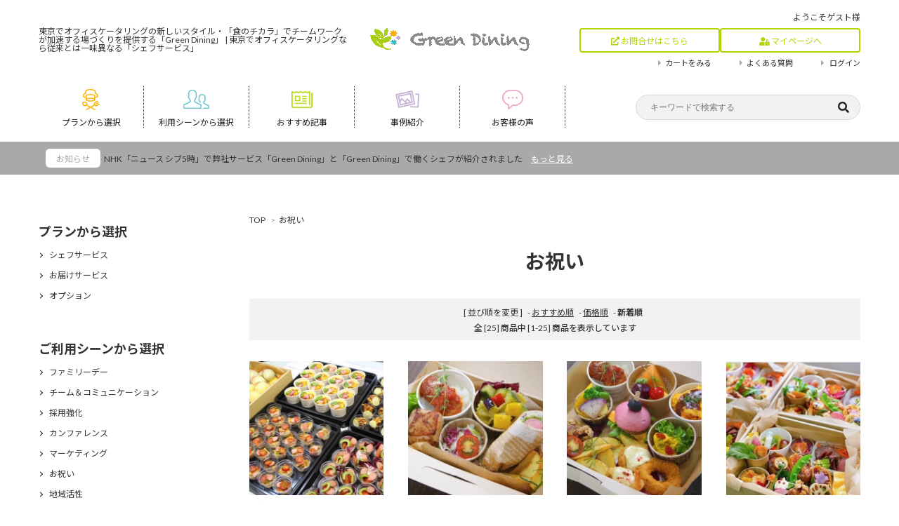

--- FILE ---
content_type: text/html; charset=EUC-JP
request_url: https://green-dining.jp/?mode=grp&gid=2046509&sort=n
body_size: 13061
content:
<!DOCTYPE html PUBLIC "-//W3C//DTD XHTML 1.0 Transitional//EN" "http://www.w3.org/TR/xhtml1/DTD/xhtml1-transitional.dtd">
<html xmlns:og="http://ogp.me/ns#" xmlns:fb="http://www.facebook.com/2008/fbml" xmlns:mixi="http://mixi-platform.com/ns#" xmlns="http://www.w3.org/1999/xhtml" xml:lang="ja" lang="ja" dir="ltr">
<head>
<meta http-equiv="content-type" content="text/html; charset=euc-jp" />
<meta http-equiv="X-UA-Compatible" content="IE=edge,chrome=1" />
<title>お祝い - Green Dining</title>
<meta name="Keywords" content="お祝い,green-dining" />
<meta name="Description" content="Green Dining は従来のケータリングやテイクアウトとはちょっと違う、 温かくて美味しい料理と料理空間、「食のチカラ」で人と人を繋ぐ場作りをお手伝いするシェフ・サービスです。" />
<meta name="Author" content="グラアティア株式会社" />
<meta name="Copyright" content="グラアティア株式会社" />
<meta http-equiv="content-style-type" content="text/css" />
<meta http-equiv="content-script-type" content="text/javascript" />
<link rel="stylesheet" href="https://img07.shop-pro.jp/PA01427/038/css/11/index.css?cmsp_timestamp=20250702195726" type="text/css" />

<link rel="alternate" type="application/rss+xml" title="rss" href="https://green-dining.jp/?mode=rss" />
<link rel="shortcut icon" href="https://img07.shop-pro.jp/PA01427/038/favicon.ico?cmsp_timestamp=20211108030208" />
<script type="text/javascript" src="//ajax.googleapis.com/ajax/libs/jquery/1.7.2/jquery.min.js" ></script>
<meta property="og:title" content="お祝い - Green Dining" />
<meta property="og:description" content="Green Dining は従来のケータリングやテイクアウトとはちょっと違う、 温かくて美味しい料理と料理空間、「食のチカラ」で人と人を繋ぐ場作りをお手伝いするシェフ・サービスです。" />
<meta property="og:url" content="https://green-dining.jp?mode=grp&gid=2046509&sort=n" />
<meta property="og:site_name" content="Green Dining" />
<meta property="og:image" content=""/>
<!-- Global site tag (gtag.js) - Google Analytics 20211029 kayt -->
<script async src="https://www.googletagmanager.com/gtag/js?id=G-944HSYZHXY"></script>
<script>
  window.dataLayer = window.dataLayer || [];
  function gtag(){dataLayer.push(arguments);}
  gtag('js', new Date());

  gtag('config', 'G-944HSYZHXY');
  gtag('config', 'UA-99634203-5');
</script>
<script>
  var Colorme = {"page":"product_list","shop":{"account_id":"PA01427038","title":"Green Dining"},"basket":{"total_price":0,"items":[]},"customer":{"id":null}};

  (function() {
    function insertScriptTags() {
      var scriptTagDetails = [];
      var entry = document.getElementsByTagName('script')[0];

      scriptTagDetails.forEach(function(tagDetail) {
        var script = document.createElement('script');

        script.type = 'text/javascript';
        script.src = tagDetail.src;
        script.async = true;

        if( tagDetail.integrity ) {
          script.integrity = tagDetail.integrity;
          script.setAttribute('crossorigin', 'anonymous');
        }

        entry.parentNode.insertBefore(script, entry);
      })
    }

    window.addEventListener('load', insertScriptTags, false);
  })();
</script>
</head>
<body>
<meta name="colorme-acc-payload" content="?st=1&pt=10033&ut=2046509&at=PA01427038&v=20260124095732&re=&cn=9b3b573ee831c84a278b9001e8137f1c" width="1" height="1" alt="" /><script>!function(){"use strict";Array.prototype.slice.call(document.getElementsByTagName("script")).filter((function(t){return t.src&&t.src.match(new RegExp("dist/acc-track.js$"))})).forEach((function(t){return document.body.removeChild(t)})),function t(c){var r=arguments.length>1&&void 0!==arguments[1]?arguments[1]:0;if(!(r>=c.length)){var e=document.createElement("script");e.onerror=function(){return t(c,r+1)},e.src="https://"+c[r]+"/dist/acc-track.js?rev=3",document.body.appendChild(e)}}(["acclog001.shop-pro.jp","acclog002.shop-pro.jp"])}();</script><script src="https://img.shop-pro.jp/tmpl_js/63/jquery.tile.js"></script>
<script src="https://img.shop-pro.jp/tmpl_js/63/jquery.masonry.min.js"></script>
<link href="https://fonts.googleapis.com/css?family=Noto+Sans+JP:400,500,700&display=swap&subset=japanese" rel="stylesheet">
<link href="https://fonts.googleapis.com/css?family=Noto+Serif+JP&display=swap" rel="stylesheet">
<link href="https://fonts.googleapis.com/css?family=Lato:400,700&display=swap" rel="stylesheet">
<link rel="stylesheet" href="https://use.fontawesome.com/releases/v5.12.1/css/all.css" integrity="sha384-v8BU367qNbs/aIZIxuivaU55N5GPF89WBerHoGA4QTcbUjYiLQtKdrfXnqAcXyTv" crossorigin="anonymous">
<link rel="stylesheet" type="text/css" href="https://cdnjs.cloudflare.com/ajax/libs/slick-carousel/1.8.1/slick.min.css"/>
<link rel="stylesheet" type="text/css" href="https://cdnjs.cloudflare.com/ajax/libs/slick-carousel/1.8.1/slick-theme.min.css"/>
<link rel="stylesheet" href="https://green-dining.work/gd/css/plus.css?ver=1.0.1" type="text/css">

<script src="https://cdnjs.cloudflare.com/ajax/libs/slick-carousel/1.8.1/slick.min.js"></script>
<div id="fb-root"></div>
<script async defer crossorigin="anonymous" src="https://connect.facebook.net/ja_JP/sdk.js#xfbml=1&version=v5.0"></script>
<!--[if lt IE 9]>
<script type="text/javascript">
  $(function (){
    $('.layout_wrapper').addClass('ie_wrapper');
  });
</script>
<![endif]-->
<!--[if lt IE 8]>
<script type="text/javascript">
  $(function (){
    $('.icon').each(function () {
      $(this).addClass('ie');
      var classNames = $(this).attr('class').split(' ');
      var spanClassName;
      for (var i = 0; i < classNames.length; i++) {
        if (classNames[i].indexOf('icon_') >= 0 && classNames[i] != 'icon' ) {
          spanClassName = classNames[i];
          break;
        }
      }
      $(this).prepend('<span class="ie_icon ie_'+ spanClassName +'"></span>')
    });
  });
</script>
<![endif]-->

<style type="text/css" media="screen">

</style>


<header id="header">
  <div class="header__inner">
    <div class="container">
      <div class="row header-1">
          <div class="col align-left" style="padding-left: 0;">
            <h1 class="header-tagline">
              東京でオフィスケータリングの新しいスタイル・「食のチカラ」でチームワークが加速する場づくりを提供する「Green Dining」 | 東京でオフィスケータリングなら従来とは一味異なる「シェフサービス」
            </h1>
          </div>

          <div class="col-auto logo">
            <a href="./">
                              <img src="https://img07.shop-pro.jp/PA01427/038/PA01427038.gif?cmsp_timestamp=20211108030208" alt="Green Dining" />
                          </a>
          </div>

          <div class="col align-right" style="padding-right: 0;">
                                          <div class="js-guest">
                  <span class="memberName">
                    ようこそ<span class="js-memberName">ゲスト</span>様
                  </span>
                </div>
                          
            <div class="header-contact row ai-center jc-end">
              <!-- <span class="contact-tel">
                <i class="fas fa-phone"></i>
                <span class="tel-number">03-4405-4295</span>
              </span>

              <a href="#" class="contact-email">
                <span class="fa-stack fa-2x">
                  <i class="fas fa-circle fa-stack-2x"></i>
                  <i class="fas fa-envelope fa-stack-1x fa-inverse"></i>
                </span>
              </a> -->

              <a href="https://green-dining.jp/gd/contact/" class="inq_button"><i class="fas fa-external-link-alt"></i> お問合せはこちら</a>
			  <a href="https://green-dining.jp/?mode=myaccount" class="inq_button v3"><i class="fas fa-user-lock"></i> マイページへ</a>
            </div>
            <ul class="link-list row jc-end">
              <li class="link-list-item"><a href="https://green-dining.jp/cart/proxy/basket?shop_id=PA01427038&shop_domain=green-dining.jp">カートをみる</a></li>
              <li class="link-list-item"><a href="https://green-dining.jp/gd/faq/">よくある質問</a></li>
                                              <li class="link-list-item">
                  <a class="js-guest" href="https://green-dining.jp/?mode=login&shop_back_url=https%3A%2F%2Fgreen-dining.jp%2F">
                    ログイン
                  </a>
                </li>
                                            </ul>
          </div>
      </div>
    </div>
  </div>

  <nav class="header__gNav header-2">
    <div class="container header__nav">
      <ul class="header__gNavWrap header__gNavWrap--icon">
        <li class="hasChildren header__nav--megamenu">
          <a href="#">
            <span class="gNavWrap--iconImg"><img src="https://img21.shop-pro.jp/PA01427/038/etc/icon-01.png" alt="プランから選択"></span>
            <span>プランから選択</span>
          </a>
          <ul>
                            <li class="">
                  <a class="" href="https://green-dining.jp/?mode=cate&cbid=2484028&csid=0&sort=n">シェフサービス</a>
                </li>
                            <li class="">
                  <a class="" href="https://green-dining.jp/?mode=cate&cbid=2484272&csid=0&sort=n">お届けサービス</a>
                </li>
                            <li class="">
                  <a class="" href="https://green-dining.jp/?mode=cate&cbid=2484273&csid=0&sort=n">オプション</a>
                </li>
                      </ul>
        </li>
        <li class="hasChildren header__nav--megamenu">
          <a href="#bysceneSec">
            <span class="gNavWrap--iconImg"><img src="https://img21.shop-pro.jp/PA01427/038/etc/icon-02b.png" alt="定期サービス"></span>
            <span>利用シーンから選択</span>
          </a>
          <ul>
                            <li class="">
                  <a class="" href="https://green-dining.jp/?mode=grp&gid=2753215&sort=n">ファミリーデー</a>
                </li>
                            <li class="">
                  <a class="" href="https://green-dining.jp/?mode=grp&gid=2046333&sort=n">チーム＆コミュニケーション</a>
                </li>
                            <li class="">
                  <a class="" href="https://green-dining.jp/?mode=grp&gid=2046334&sort=n">採用強化</a>
                </li>
                            <li class="">
                  <a class="" href="https://green-dining.jp/?mode=grp&gid=2046335&sort=n">カンファレンス</a>
                </li>
                            <li class="">
                  <a class="" href="https://green-dining.jp/?mode=grp&gid=2046508&sort=n">マーケティング</a>
                </li>
                            <li class="">
                  <a class="" href="https://green-dining.jp/?mode=grp&gid=2046509&sort=n">お祝い</a>
                </li>
                            <li class="">
                  <a class="" href="https://green-dining.jp/?mode=grp&gid=2046338&sort=n">地域活性</a>
                </li>
                            <li class="">
                  <a class="" href="https://green-dining.jp/?mode=grp&gid=2271161&sort=n">コミュニティ・イベント</a>
                </li>
                            <li class="">
                  <a class="" href="https://green-dining.jp/?mode=grp&gid=2046328&sort=n">健康</a>
                </li>
                            <li class="">
                  <a class="" href="https://green-dining.jp/?mode=grp&gid=2046331&sort=n">ベジタリアン</a>
                </li>
                            <li class="">
                  <a class="" href="https://green-dining.jp/?mode=grp&gid=2046332&sort=n">プレミアム</a>
                </li>
                            <li class="">
                  <a class="" href="https://green-dining.jp/?mode=grp&gid=2439601&sort=n">おうちで沖縄</a>
                </li>
                            <li class="">
                  <a class="" href="https://green-dining.jp/?mode=grp&gid=2439603&sort=n">贈り物</a>
                </li>
                      </ul>
        </li>
		<li class="hasChildren header__nav--megamenu">
		  <a href="/?mode=f2" class="">
		    <span class="gNavWrap--iconImg"><img src="https://img21.shop-pro.jp/PA01427/038/etc/airticle-icon.png?cmsp_timestamp=20200609120002" alt="おすすめ記事" width="30"></span>
		    <span>おすすめ記事</span>
		  </a>
          <ul id="osusume_export" class="v3">
                            <li class=""><a class="" href="https://green-dining.jp/?mode=f28">ファミリーデーで社員と家族の思い出づくり | Green Dining</a></li>
                            <li class=""><a class="" href="https://green-dining.jp/?mode=f27">パーティー料理ワンボックスプラン | Green Dining</a></li>
                            <li class=""><a class="" href="https://green-dining.jp/?mode=f26">三浦野菜の彩り弁当 | Green Dining</a></li>
                            <li class=""><a class="" href="https://green-dining.jp/?mode=f24">ネットで 簡単！同じ料理を贈って、同じ時間を楽しもう | Green Dining</a></li>
                            <li class=""><a class="" href="https://green-dining.jp/?mode=f23">コミュニケーションに効果的なランチを機会に食べニュケーションをするならGreen Diningのサービスを 笑顔やモチベーションアップに</a></li>
                            <li class=""><a class="" href="https://green-dining.jp/?mode=f22">コミュニケーション効果に 時代の変化に合わせて飲みニケーションから食べニュケーションへ 笑顔あふれるお料理をお届けするGreen Dining</a></li>
                            <li class=""><a class="" href="https://green-dining.jp/?mode=f21">職場のコミュニケーションの場（企業研修や社内イベントなど）に参加してもらうための方法　自然と笑顔になり気持ちが明るくなるお料理を提供するGreen Dining</a></li>
                            <li class=""><a class="" href="https://green-dining.jp/?mode=f20">職場でのコミュニケーション活性化に感染対策をしっかり行えば社内イベントも可能 会話が弾みモチベーションアップ 笑顔になれるお料理をお届けするGreen Dining</a></li>
                            <li class=""><a class="" href="/?mode=f2">全て見る</a></li>
          </ul>
		</li>
        <li>
          <a href="">
            <span class="gNavWrap--iconImg"><img src="https://img21.shop-pro.jp/PA01427/038/etc/icon-04.png" alt="事例紹介"></span>
            <span>事例紹介</span>
          </a>
        </li>
        <li>
          <a href="">
            <span class="gNavWrap--iconImg"><img src="https://img21.shop-pro.jp/PA01427/038/etc/icon-03.png" alt="お客様の声"></span>
            お客様の声
          </a>
        </li>
        <li>
          <!-- <a href="#">
            <span class="gNavWrap--iconImg"><img src="https://img21.shop-pro.jp/PA01427/038/etc/icon-05.png" alt="メディア掲載"></span>
            <span>メディア掲載</span>
          </a> -->
          
        </li>

      </ul>
      <div class="header__search header__search--custom">
        <form role="search" method="get" class="searchform" action="https://green-dining.jp/">
          <input type="hidden" name="mode" value="srh">

          <div class="searchform">
            <input type="text" name="keyword" placeholder="キーワードで検索する">
            <button class="hSearch__submit" type="submit" id="searchsubmit"><i class="fas fa-search"></i></button>
          </div>
        </form>
      </div>
    </div>
  </nav>
</header>
<div class="header-3">
  <div class="container">
    <nav class="ticker" rel="fade">
      <ul>
				<!-- 20250702 Link disabled by kayt
        <li><a href="https://green-dining.jp/gd/news/" class="tickerLabel">お知らせ</a>NHK「ニュース シブ5時」で弊社サービス「Green Dining」と「Green Dining」で働くシェフが紹介されました　<a href="https://www4.nhk.or.jp/shibu5/" class="tickerContent"><span class="tickerMoreBtn">もっと見る</span></a></li>
        <li><a href="https://green-dining.jp/gd/news/" class="tickerLabel">お知らせ</a>日刊「フジサンケイ ビジネスアイ」に掲載されました　<a href="https://green-dining.jp/gd/news/201811190800/" class="tickerContent"><span class="tickerMoreBtn">もっと見る</span></a></li>
        <li><a href="https://green-dining.jp/gd/news/" class="tickerLabel">お知らせ</a>エイベックス「avex EYE」プログラムに合格し、本社を移転しました　<a href="https://green-dining.jp/gd/news/201810221703/" class="tickerContent"><span class="tickerMoreBtn">もっと見る</span></a></li>
        <li><a href="https://green-dining.jp/gd/news/" class="tickerLabel">お知らせ</a>TOKYO FM「クロノス」の「The Starters」に代表の竹内恵子と新垣道子が出演しました　<a href="https://green-dining.jp/gd/news/201809041227/" class="tickerContent"><span class="tickerMoreBtn">もっと見る</span></a></li>
				-->
				<li><a href="" class="tickerLabel">お知らせ</a>NHK「ニュース シブ5時」で弊社サービス「Green Dining」と「Green Dining」で働くシェフが紹介されました　<a href="https://www.nhk.jp" class="tickerContent"><span class="tickerMoreBtn">もっと見る</span></a></li>
        <li><a href="" class="tickerLabel">お知らせ</a>日刊「フジサンケイ ビジネスアイ」に弊社サービスの記事が掲載されました</li>
        <li><a href="" class="tickerLabel">お知らせ</a>エイベックス「avex EYE」プログラムに採択され、本社を移転しました</li>
        <li><a href="" class="tickerLabel">お知らせ</a>TOKYO FM「クロノス」の「The Starters」に代表の竹内恵子と新垣道子が出演しました</li>
        <li><a href="" class="tickerLabel">お知らせ</a>グラアティア株式会社 曽我健 新任社外取締役就任のお知らせ　<a href="https://prtimes.jp/main/html/rd/p/000000004.000036499.html" class="tickerContent"><span class="tickerMoreBtn">もっと見る</span></a></li>
        <li><a href="" class="tickerLabel">お知らせ</a>株式会社ゼロワンブースター及び複数のエンジェル投資家よりシードラウンド資金調達をしました　<a href="https://prtimes.jp/main/html/rd/p/000000003.000036499.html" class="tickerContent"><span class="tickerMoreBtn">もっと見る</span></a></li>
        <li><a href="" class="tickerLabel">お知らせ</a>「料理王国 7月号」に弊社主催のハンガリー大使館イベントの記事が掲載されました</li>
        <li><a href="" class="tickerLabel">お知らせ</a>日経産業新聞「価格は語る：店よりフリー　出張シェフ、働き方改革で脚光」に弊社サービス「Green Dining」が掲載されました</li>
        <li><a href="" class="tickerLabel">お知らせ</a>読売新聞の記事『「食」で社内交流 企業後押し』に弊社が取り上げられました</li>
        <li><a href="" class="tickerLabel">お知らせ</a>「第7回ウーマンズビジネスグランプリ in 品川」にて、スポンサー賞「よい仕事おこし賞」を受賞しました　<a href="https://musashikoyama-sc.jp/wbg2018/report/" class="tickerContent"><span class="tickerMoreBtn">もっと見る</span></a></li>
        <li><a href="" class="tickerLabel">お知らせ</a>「KIRINアクセラレーター2017」ビジネスコンテストで252社の中から優秀賞を受賞、協業を開始しました　<a href="https://prtimes.jp/main/html/rd/p/000000141.000016550.html" class="tickerContent"><span class="tickerMoreBtn">もっと見る</span></a></li>
        <li><a href="" class="tickerLabel">お知らせ</a>Girls in Tech の「女性起業家に学ぶビジネスデザイン」にて登壇しました</li>
        <li><a href="" class="tickerLabel">お知らせ</a>品川区武蔵小山創業支援センターの「女性の起業 耳よりサロン」にて登壇しました　<a href="https://musashikoyama-sc.jp/seminar/?id=947" class="tickerContent"><span class="tickerMoreBtn">もっと見る</span></a></li>
        <li><a href="" class="tickerLabel">お知らせ</a>経済産業省「始動 Next Innovator 2016（グローバル起業家等育成プログラム）」のシリコンバレー派遣メンバーに選ばれました　<a href="https://sido.jp/" class="tickerContent"><span class="tickerMoreBtn">もっと見る</span></a></li>
      </ul>
    </nav>
  </div>
</div>



<div id="snsLinks">
	<div class="snsTitle">
		<img src="https://img21.shop-pro.jp/PA01427/038/etc/sns_follow.png?cmsp_timestamp=20191203163927" alt="Follow us">
	</div>
	<ul>
		<li><a href="https://www.instagram.com/greendining.jp/" target="_blank"><img src="https://img21.shop-pro.jp/PA01427/038/etc/link_instagram.png?cmsp_timestamp=20191203163947" alt="Instagram"></a></li>
		<li><a href="https://www.facebook.com/greendining.jp/" target="_blank"><img src="https://img21.shop-pro.jp/PA01427/038/etc/link_facebook.png?cmsp_timestamp=20191203163947" alt="Facebook"></a></li>
		<li><a href="https://twitter.com/green_dining" target="_blank"><img src="https://img21.shop-pro.jp/PA01427/038/etc/link_twitter.png?cmsp_timestamp=20191203163947" alt="twitter"></a></li>
		<li><a href="https://www.pinterest.jp/5227f097303c4e72f32167c7ff690f/overview/" target="_blank"><img src="https://img21.shop-pro.jp/PA01427/038/etc/link_pinterest.png?cmsp_timestamp=20191203163947" alt="pinterest"></a></li>
	</ul>
</div>


  
  <div id="container">
    <div id="middle_contents" class="container clearfix">

      <div id="main">
        
<div class="footstamp">
  <a href="./">TOP</a>
                  <span>&gt;</span><a href="https://green-dining.jp/?mode=grp&gid=2046509&sort=n">お祝い</a>
        </div>


<h1 class="mainTitle">お祝い</h1>

















<div class="sort">
  <strong>[&nbsp;並び順を変更&nbsp;]</strong> -
      <a href="?mode=grp&gid=2046509">おすすめ順</a> -
  
      <a href="?mode=grp&gid=2046509&sort=p">価格順</a> -
  
      <span style="font-weight: bolder;">新着順</span>
  </div>



<div class="pager">
    全 [25] 商品中 [1-25] 商品を表示しています
  </div>



<div class="productList">
  <ul class="itemList itemList--4 clearfix">
        <li class="itemList__unit">
        <div class="itemList__imgBox">
          <a class="itemList__link" href="?pid=170724191">
                          <img class="itemList__itemImg" src="https://img07.shop-pro.jp/PA01427/038/product/170724191_th.jpg?cmsp_timestamp=20221005102141" />
                      </a>
        </div>
        <div class="itemList__detail">
          <p class="itemList__name"><a class="itemList__link" href="?pid=170724191">彩り華やかカップフードプラン「彩」</a></p>
                    <p class="itemList__price">3,456円(税込)</p>
                              <p class="toDetail">
            <a href="?pid=170724191" class="button arrow">詳細を見る</a>
          </p>
        </div>
      </li>
          <li class="itemList__unit">
        <div class="itemList__imgBox">
          <a class="itemList__link" href="?pid=169256523">
                          <img class="itemList__itemImg" src="https://img07.shop-pro.jp/PA01427/038/product/169256523_th.jpg?cmsp_timestamp=20220706174646" />
                      </a>
        </div>
        <div class="itemList__detail">
          <p class="itemList__name"><a class="itemList__link" href="?pid=169256523">パーティー料理ワンボックス プランC</a></p>
                    <p class="itemList__price">2,808円(税込)</p>
                              <p class="toDetail">
            <a href="?pid=169256523" class="button arrow">詳細を見る</a>
          </p>
        </div>
      </li>
          <li class="itemList__unit">
        <div class="itemList__imgBox">
          <a class="itemList__link" href="?pid=169256261">
                          <img class="itemList__itemImg" src="https://img07.shop-pro.jp/PA01427/038/product/169256261_th.jpg?cmsp_timestamp=20220713141923" />
                      </a>
        </div>
        <div class="itemList__detail">
          <p class="itemList__name"><a class="itemList__link" href="?pid=169256261">パーティー料理 ワンボックスプランB</a></p>
                    <p class="itemList__price">3,780円(税込)</p>
                              <p class="toDetail">
            <a href="?pid=169256261" class="button arrow">詳細を見る</a>
          </p>
        </div>
      </li>
          <li class="itemList__unit">
        <div class="itemList__imgBox">
          <a class="itemList__link" href="?pid=169161296">
                          <img class="itemList__itemImg" src="https://img07.shop-pro.jp/PA01427/038/product/169161296_th.jpg?cmsp_timestamp=20220630163353" />
                      </a>
        </div>
        <div class="itemList__detail">
          <p class="itemList__name"><a class="itemList__link" href="?pid=169161296">パーティー料理 ワンボックスプランA </a></p>
                    <p class="itemList__price">4,320円(税込)</p>
                              <p class="toDetail">
            <a href="?pid=169161296" class="button arrow">詳細を見る</a>
          </p>
        </div>
      </li>
          <li class="itemList__unit">
        <div class="itemList__imgBox">
          <a class="itemList__link" href="?pid=168985845">
                          <img class="itemList__itemImg" src="https://img07.shop-pro.jp/PA01427/038/product/168985845_th.jpg?cmsp_timestamp=20220620105551" />
                      </a>
        </div>
        <div class="itemList__detail">
          <p class="itemList__name"><a class="itemList__link" href="?pid=168985845">季節の彩り２段弁当</a></p>
                    <p class="itemList__price">2,916円(税込)</p>
                              <p class="toDetail">
            <a href="?pid=168985845" class="button arrow">詳細を見る</a>
          </p>
        </div>
      </li>
          <li class="itemList__unit">
        <div class="itemList__imgBox">
          <a class="itemList__link" href="?pid=168786009">
                          <img class="itemList__itemImg" src="https://img07.shop-pro.jp/PA01427/038/product/168786009_th.jpg?cmsp_timestamp=20220608181427" />
                      </a>
        </div>
        <div class="itemList__detail">
          <p class="itemList__name"><a class="itemList__link" href="?pid=168786009">ベジタリアン彩り弁当A</a></p>
                    <p class="itemList__price">2,808円(税込)</p>
                              <p class="toDetail">
            <a href="?pid=168786009" class="button arrow">詳細を見る</a>
          </p>
        </div>
      </li>
          <li class="itemList__unit">
        <div class="itemList__imgBox">
          <a class="itemList__link" href="?pid=168677155">
                          <img class="itemList__itemImg" src="https://img07.shop-pro.jp/PA01427/038/product/168677155_th.jpg?cmsp_timestamp=20220602141458" />
                      </a>
        </div>
        <div class="itemList__detail">
          <p class="itemList__name"><a class="itemList__link" href="?pid=168677155">彩り華やかカップフードプラン「華」</a></p>
                    <p class="itemList__price">4,536円(税込)</p>
                              <p class="toDetail">
            <a href="?pid=168677155" class="button arrow">詳細を見る</a>
          </p>
        </div>
      </li>
          <li class="itemList__unit">
        <div class="itemList__imgBox">
          <a class="itemList__link" href="?pid=167585648">
                          <img class="itemList__itemImg" src="https://img07.shop-pro.jp/PA01427/038/product/167585648_th.jpg?cmsp_timestamp=20220407174021" />
                      </a>
        </div>
        <div class="itemList__detail">
          <p class="itemList__name"><a class="itemList__link" href="?pid=167585648">季節の彩り弁当</a></p>
                    <p class="itemList__price">2,808円(税込)</p>
                              <p class="toDetail">
            <a href="?pid=167585648" class="button arrow">詳細を見る</a>
          </p>
        </div>
      </li>
          <li class="itemList__unit">
        <div class="itemList__imgBox">
          <a class="itemList__link" href="?pid=166404217">
                          <img class="itemList__itemImg" src="https://img07.shop-pro.jp/PA01427/038/product/166404217_th.jpg?cmsp_timestamp=20220131232303" />
                      </a>
        </div>
        <div class="itemList__detail">
          <p class="itemList__name"><a class="itemList__link" href="?pid=166404217">A社様周年祭2022</a></p>
                    <p class="itemList__price">0円(税込)</p>
                              <p class="toDetail">
            <a href="?pid=166404217" class="button arrow">詳細を見る</a>
          </p>
        </div>
      </li>
          <li class="itemList__unit">
        <div class="itemList__imgBox">
          <a class="itemList__link" href="?pid=166404145">
                          <img class="itemList__itemImg" src="https://img07.shop-pro.jp/PA01427/038/product/166404145_th.jpg?cmsp_timestamp=20220131225849" />
                      </a>
        </div>
        <div class="itemList__detail">
          <p class="itemList__name"><a class="itemList__link" href="?pid=166404145">A社様周年祭2022(フードボックス&ロゴ入りスイーツ)</a></p>
                    <p class="itemList__price">0円(税込)</p>
                              <p class="toDetail">
            <a href="?pid=166404145" class="button arrow">詳細を見る</a>
          </p>
        </div>
      </li>
          <li class="itemList__unit">
        <div class="itemList__imgBox">
          <a class="itemList__link" href="?pid=165982225">
                          <img class="itemList__itemImg" src="https://img07.shop-pro.jp/PA01427/038/product/165982225_th.jpg?cmsp_timestamp=20220120150030" />
                      </a>
        </div>
        <div class="itemList__detail">
          <p class="itemList__name"><a class="itemList__link" href="?pid=165982225"><img class='new_mark_img1' src='https://img.shop-pro.jp/img/new/icons25.gif' style='border:none;display:inline;margin:0px;padding:0px;width:auto;' />【オンライン会議/イベント用】冬の彩りボックス(ルイボスティー付き)</a></p>
                    <p class="itemList__price">4,420円(税込)</p>
                              <p class="toDetail">
            <a href="?pid=165982225" class="button arrow">詳細を見る</a>
          </p>
        </div>
      </li>
          <li class="itemList__unit">
        <div class="itemList__imgBox">
          <a class="itemList__link" href="?pid=165644825">
                          <img class="itemList__itemImg" src="https://img07.shop-pro.jp/PA01427/038/product/165644825_th.jpg?cmsp_timestamp=20211227115852" />
                      </a>
        </div>
        <div class="itemList__detail">
          <p class="itemList__name"><a class="itemList__link" href="?pid=165644825"><img class='new_mark_img1' src='https://img.shop-pro.jp/img/new/icons14.gif' style='border:none;display:inline;margin:0px;padding:0px;width:auto;' />Food & Beverage Box (UCL Japan様専用)【オンラインイベント用】冬の彩りボックス(ルイボスティー付き)</a></p>
                    <p class="itemList__price">4,420円(税込)</p>
                              <p class="toDetail">
            <a href="?pid=165644825" class="button arrow">詳細を見る</a>
          </p>
        </div>
      </li>
          <li class="itemList__unit">
        <div class="itemList__imgBox">
          <a class="itemList__link" href="?pid=158062856">
                          <img class="itemList__itemImg" src="https://img07.shop-pro.jp/PA01427/038/product/158062856_th.jpg?cmsp_timestamp=20210315161457" />
                      </a>
        </div>
        <div class="itemList__detail">
          <p class="itemList__name"><a class="itemList__link" href="?pid=158062856">会社ロゴ入りオリジナルスイーツ</a></p>
                    <p class="itemList__price">4,590円(税込)</p>
                              <p class="toDetail">
            <a href="?pid=158062856" class="button arrow">詳細を見る</a>
          </p>
        </div>
      </li>
          <li class="itemList__unit">
        <div class="itemList__imgBox">
          <a class="itemList__link" href="?pid=157736487">
                          <img class="itemList__itemImg" src="https://img07.shop-pro.jp/PA01427/038/product/157736487_th.jpg?cmsp_timestamp=20210308180158" />
                      </a>
        </div>
        <div class="itemList__detail">
          <p class="itemList__name"><a class="itemList__link" href="?pid=157736487"><img class='new_mark_img1' src='https://img.shop-pro.jp/img/new/icons3.gif' style='border:none;display:inline;margin:0px;padding:0px;width:auto;' />【オンライン会議/イベント用】7種のお料理カップセット(バケット・スイーツ付き)</a></p>
                    <p class="itemList__price">3,380円(税込)</p>
                              <p class="toDetail">
            <a href="?pid=157736487" class="button arrow">詳細を見る</a>
          </p>
        </div>
      </li>
          <li class="itemList__unit">
        <div class="itemList__imgBox">
          <a class="itemList__link" href="?pid=157736469">
                          <img class="itemList__itemImg" src="https://img07.shop-pro.jp/PA01427/038/product/157736469_th.jpg?cmsp_timestamp=20210308180036" />
                      </a>
        </div>
        <div class="itemList__detail">
          <p class="itemList__name"><a class="itemList__link" href="?pid=157736469"><img class='new_mark_img1' src='https://img.shop-pro.jp/img/new/icons29.gif' style='border:none;display:inline;margin:0px;padding:0px;width:auto;' />【オンライン会議/イベント用】スイーツたっぷりライトセット(ルイボスティー付き)</a></p>
                    <p class="itemList__price">3,380円(税込)</p>
                              <p class="toDetail">
            <a href="?pid=157736469" class="button arrow">詳細を見る</a>
          </p>
        </div>
      </li>
          <li class="itemList__unit">
        <div class="itemList__imgBox">
          <a class="itemList__link" href="?pid=152692261">
                          <img class="itemList__itemImg" src="https://img07.shop-pro.jp/PA01427/038/product/152692261_th.jpg?cmsp_timestamp=20200805150621" />
                      </a>
        </div>
        <div class="itemList__detail">
          <p class="itemList__name"><a class="itemList__link" href="?pid=152692261">ロゴクッキー</a></p>
                    <p class="itemList__price">231円(税込)</p>
                              <p class="toDetail">
            <a href="?pid=152692261" class="button arrow">詳細を見る</a>
          </p>
        </div>
      </li>
          <li class="itemList__unit">
        <div class="itemList__imgBox">
          <a class="itemList__link" href="?pid=150310677">
                          <img class="itemList__itemImg" src="https://img07.shop-pro.jp/PA01427/038/product/150310677_th.jpg?cmsp_timestamp=20200417165606" />
                      </a>
        </div>
        <div class="itemList__detail">
          <p class="itemList__name"><a class="itemList__link" href="?pid=150310677">ロゴチョコレート</a></p>
                    <p class="itemList__price">2,550円(税込)</p>
                              <p class="toDetail">
            <a href="?pid=150310677" class="button arrow">詳細を見る</a>
          </p>
        </div>
      </li>
          <li class="itemList__unit">
        <div class="itemList__imgBox">
          <a class="itemList__link" href="?pid=150293016">
                          <img class="itemList__itemImg" src="https://img07.shop-pro.jp/PA01427/038/product/150293016_th.jpg?cmsp_timestamp=20200417120936" />
                      </a>
        </div>
        <div class="itemList__detail">
          <p class="itemList__name"><a class="itemList__link" href="?pid=150293016">ロゴフラッグピック</a></p>
                    <p class="itemList__price">3,300円(税込)</p>
                              <p class="itemList_description">
            シェフサービスオプション用
          </p>
                    <p class="toDetail">
            <a href="?pid=150293016" class="button arrow">詳細を見る</a>
          </p>
        </div>
      </li>
          <li class="itemList__unit">
        <div class="itemList__imgBox">
          <a class="itemList__link" href="?pid=150273190">
                          <img class="itemList__itemImg" src="https://img07.shop-pro.jp/PA01427/038/product/150273190_th.jpg?cmsp_timestamp=20200416151205" />
                      </a>
        </div>
        <div class="itemList__detail">
          <p class="itemList__name"><a class="itemList__link" href="?pid=150273190">オリジナルケーキ</a></p>
                    <p class="itemList__price">44,000円(税込)</p>
                              <p class="toDetail">
            <a href="?pid=150273190" class="button arrow">詳細を見る</a>
          </p>
        </div>
      </li>
          <li class="itemList__unit">
        <div class="itemList__imgBox">
          <a class="itemList__link" href="?pid=150125172">
                          <img class="itemList__itemImg" src="https://img07.shop-pro.jp/PA01427/038/product/150125172_th.jpg?cmsp_timestamp=20200410181323" />
                      </a>
        </div>
        <div class="itemList__detail">
          <p class="itemList__name"><a class="itemList__link" href="?pid=150125172">欧風スペシャル</a></p>
                    <p class="itemList__price">3,672円(税込)</p>
                              <p class="toDetail">
            <a href="?pid=150125172" class="button arrow">詳細を見る</a>
          </p>
        </div>
      </li>
          <li class="itemList__unit">
        <div class="itemList__imgBox">
          <a class="itemList__link" href="?pid=150009284">
                          <img class="itemList__itemImg" src="https://img07.shop-pro.jp/PA01427/038/product/150009284_th.jpg?cmsp_timestamp=20200406175927" />
                      </a>
        </div>
        <div class="itemList__detail">
          <p class="itemList__name"><a class="itemList__link" href="?pid=150009284">お肉と野菜のカジュアルイタリアン</a></p>
                    <p class="itemList__price">5,500円(税込)</p>
                              <p class="toDetail">
            <a href="?pid=150009284" class="button arrow">詳細を見る</a>
          </p>
        </div>
      </li>
          <li class="itemList__unit">
        <div class="itemList__imgBox">
          <a class="itemList__link" href="?pid=150007154">
                          <img class="itemList__itemImg" src="https://img07.shop-pro.jp/PA01427/038/product/150007154_th.jpg?cmsp_timestamp=20200406172516" />
                      </a>
        </div>
        <div class="itemList__detail">
          <p class="itemList__name"><a class="itemList__link" href="?pid=150007154">野菜たっぷりおばんざい</a></p>
                    <p class="itemList__price">5,500円(税込)</p>
                              <p class="toDetail">
            <a href="?pid=150007154" class="button arrow">詳細を見る</a>
          </p>
        </div>
      </li>
          <li class="itemList__unit">
        <div class="itemList__imgBox">
          <a class="itemList__link" href="?pid=149582771">
                          <img class="itemList__itemImg" src="https://img07.shop-pro.jp/PA01427/038/product/149582771_th.jpg?cmsp_timestamp=20200327145341" />
                      </a>
        </div>
        <div class="itemList__detail">
          <p class="itemList__name"><a class="itemList__link" href="?pid=149582771">野菜たっぷりおばんざい <ベジタリアン> </a></p>
                    <p class="itemList__price">2,808円(税込)</p>
                              <p class="toDetail">
            <a href="?pid=149582771" class="button arrow">詳細を見る</a>
          </p>
        </div>
      </li>
          <li class="itemList__unit">
        <div class="itemList__imgBox">
          <a class="itemList__link" href="?pid=149192964">
                          <img class="itemList__itemImg" src="https://img07.shop-pro.jp/PA01427/038/product/149192964_th.jpg?cmsp_timestamp=20200327145239" />
                      </a>
        </div>
        <div class="itemList__detail">
          <p class="itemList__name"><a class="itemList__link" href="?pid=149192964">野菜たっぷりおばんざい</a></p>
                    <p class="itemList__price">2,808円(税込)</p>
                              <p class="toDetail">
            <a href="?pid=149192964" class="button arrow">詳細を見る</a>
          </p>
        </div>
      </li>
          <li class="itemList__unit">
        <div class="itemList__imgBox">
          <a class="itemList__link" href="?pid=149189433">
                          <img class="itemList__itemImg" src="https://img07.shop-pro.jp/PA01427/038/product/149189433_th.jpg?cmsp_timestamp=20200414113338" />
                      </a>
        </div>
        <div class="itemList__detail">
          <p class="itemList__name"><a class="itemList__link" href="?pid=149189433">お肉と野菜のカジュアルミール</a></p>
                    <p class="itemList__price">3,240円(税込)</p>
                              <p class="toDetail">
            <a href="?pid=149189433" class="button arrow">詳細を見る</a>
          </p>
        </div>
      </li>
      </ul>
</div>


<br class="clear" />


<div class="pager">
    全 [25] 商品中 [1-25] 商品を表示しています
  </div>











      </div>

      <aside id="side">
<!--
        <div class="sideSearch">
          <form action="https://green-dining.jp/" class="searchform" method="GET">
            <input type="hidden" name="mode" value="srh" /><input type="hidden" name="sort" value="n" />
            <input type="text" name="keyword" placeholder="キーワードで検索する">
            <button class="hSearch__submit" type="submit" id="searchsubmit"><i class="fas fa-search"></i></button>
          </form>
        </div>
-->

        
        <div class="sideListArea vfirst" style="margin-top: 0">
          <h2 class="sideTitle sideTitle--list">プランから選択</h2>
          <ul class="sideList">
                                          <li class="sideList__unit"><a class="sideList__link" href="https://green-dining.jp/?mode=cate&cbid=2484028&csid=0&sort=n">シェフサービス</a></li>
                                                        <li class="sideList__unit"><a class="sideList__link" href="https://green-dining.jp/?mode=cate&cbid=2484272&csid=0&sort=n">お届けサービス</a></li>
                                                        <li class="sideList__unit"><a class="sideList__link" href="https://green-dining.jp/?mode=cate&cbid=2484273&csid=0&sort=n">オプション</a></li>
                                    </ul>
        </div>
        

        
        <div class="sideListArea">
          <h2 class="sideTitle sideTitle--list">ご利用シーンから選択</h2>
          <ul class="sideList">
                                          <li class="sideList__unit"><a class="sideList__link" href="https://green-dining.jp/?mode=grp&gid=2753215&sort=n">ファミリーデー</a></li>
                                                        <li class="sideList__unit"><a class="sideList__link" href="https://green-dining.jp/?mode=grp&gid=2046333&sort=n">チーム＆コミュニケーション</a></li>
                                                        <li class="sideList__unit"><a class="sideList__link" href="https://green-dining.jp/?mode=grp&gid=2046334&sort=n">採用強化</a></li>
                                                        <li class="sideList__unit"><a class="sideList__link" href="https://green-dining.jp/?mode=grp&gid=2046335&sort=n">カンファレンス</a></li>
                                                        <li class="sideList__unit"><a class="sideList__link" href="https://green-dining.jp/?mode=grp&gid=2046508&sort=n">マーケティング</a></li>
                                                        <li class="sideList__unit"><a class="sideList__link" href="https://green-dining.jp/?mode=grp&gid=2046509&sort=n">お祝い</a></li>
                                                        <li class="sideList__unit"><a class="sideList__link" href="https://green-dining.jp/?mode=grp&gid=2046338&sort=n">地域活性</a></li>
                                                        <li class="sideList__unit"><a class="sideList__link" href="https://green-dining.jp/?mode=grp&gid=2271161&sort=n">コミュニティ・イベント</a></li>
                                                        <li class="sideList__unit"><a class="sideList__link" href="https://green-dining.jp/?mode=grp&gid=2046328&sort=n">健康</a></li>
                                                        <li class="sideList__unit"><a class="sideList__link" href="https://green-dining.jp/?mode=grp&gid=2046331&sort=n">ベジタリアン</a></li>
                                                        <li class="sideList__unit"><a class="sideList__link" href="https://green-dining.jp/?mode=grp&gid=2046332&sort=n">プレミアム</a></li>
                                                        <li class="sideList__unit"><a class="sideList__link" href="https://green-dining.jp/?mode=grp&gid=2439601&sort=n">おうちで沖縄</a></li>
                                                        <li class="sideList__unit"><a class="sideList__link" href="https://green-dining.jp/?mode=grp&gid=2439603&sort=n">贈り物</a></li>
                                    </ul>
        </div>
        

        
        <div class="sideListArea">
          <h2 class="sideTitle sideTitle--list">おすすめ記事</h2>
          <ul class="sideList">
                            <li class="sideList__unit"><a class="sideList__link" href="https://green-dining.jp/?mode=f28">ファミリーデーで社員と家族の思い出づくり | Green Dining</a></li>
                            <li class="sideList__unit"><a class="sideList__link" href="https://green-dining.jp/?mode=f27">パーティー料理ワンボックスプラン | Green Dining</a></li>
                            <li class="sideList__unit"><a class="sideList__link" href="https://green-dining.jp/?mode=f26">三浦野菜の彩り弁当 | Green Dining</a></li>
                            <li class="sideList__unit"><a class="sideList__link" href="https://green-dining.jp/?mode=f24">ネットで 簡単！同じ料理を贈って、同じ時間を楽しもう | Green Dining</a></li>
                            <li class="sideList__unit"><a class="sideList__link" href="https://green-dining.jp/?mode=f23">コミュニケーションに効果的なランチを機会に食べニュケーションをするならGreen Diningのサービスを 笑顔やモチベーションアップに</a></li>
                      </ul>
        </div>
        

        
        <div class="sideListArea">
          <h2 class="sideTitle sideTitle--list">その他コンテンツ</h2>
          <ul class="sideList">
						<!-- 20250702 Link disabled by kayt
            <li class="sideList__unit"><a class="sideList__link" href="http://green-dining.jp/cases/">事例紹介</a></li>
            <li class="sideList__unit"><a class="sideList__link" href="http://green-dining.jp/voice">お客様の声</a></li>
            <li class="sideList__unit"><a class="sideList__link" href="http://green-dining.jp/news/">お知らせ</a></li> 
						-->
          </ul>
        </div>
        






      </aside>
    </div>
  </div>

  
  <div id="footer" class="footer">
    <div class="container">
      <a href="#" class="fLogo"><img src="https://img21.shop-pro.jp/PA01427/038/etc/footerLogo.png" alt="Green Dining"></a>

      <nav class="footer__flow">
        <h2>ご利用の流れ</h2>
        <div class="footer__flowRow">
          <div class="footer__flowCol">
            <div class="footer__flowBox">
              <h3>申込み</h3>
              <div class="footer__flowIcon"><img src="https://img21.shop-pro.jp/PA01427/038/etc/icon-06.png" alt=""></div>
              <p>日時・人数・会の目的<br>ご予算をご連絡</p>
            </div>
          </div>
          <div class="footer__flowCol">
            <div class="footer__flowBox">
              <h3>ご相談</h3>
              <div class="footer__flowIcon"><img src="https://img21.shop-pro.jp/PA01427/038/etc/icon-07.png" alt=""></div>
              <p>Green Diningよりメニュー<br>オプション等のご提案</p>
            </div>
          </div>
          <div class="footer__flowCol">
            <div class="footer__flowBox">
              <h3>発注</h3>
              <div class="footer__flowIcon"><img src="https://img21.shop-pro.jp/PA01427/038/etc/icon-10.png" alt=""></div>
              <p>料金・オプション等を<br>決定</p>
            </div>
          </div>
          <div class="footer__flowCol">
            <div class="footer__flowBox">
              <h3>当日</h3>
              <div class="footer__flowIcon"><img src="https://img21.shop-pro.jp/PA01427/038/etc/icon-09.png" alt=""></div>
              <p>現地へシェフ、<br>スタッフが参ります</p>
            </div>
          </div>
          <div class="footer__flowCol">
            <div class="footer__flowBox">
              <h3>お支払い</h3>
              <div class="footer__flowIcon"><img src="https://img21.shop-pro.jp/PA01427/038/etc/icon-11.png" alt=""></div>
              <p>発注内容の<br>料金をお支払い</p>
            </div>
          </div>
        </div>

        <p class="footer__flowCaption">
          【ご利用料金】料理のみでトータル金額：15万円より（15万円以下の場合もご相談ください）<br>
          【その他かかる費用】陶器の食器やグラスなどはレンタル代が別途かかる場合がございます。使い捨てのものは無料です。<br>【オーダー可能期限】50人越えは3週間前、50人以下でも2週間前までにはご相談ください。<br>
          【キャンセルについて】ご注文に対する日程変更を含むキャンセルについては、キャンセル料が発生いたします。<a href="https://green-dining.jp/?mode=sk">詳しくはこちら</a>
        </p>

      </nav>

      <div class="footer_info">
        <ul>
          <li>
            <h3>返品について</h3>
            <p> 【返品期限】<br>食品および開栓後または冷却のため水や氷につけた飲料の返品には応じかねますのでご了承ください。 <br>
            【返品送料】<br>返品が認められる商品の、お客様都合の返品の送料は、お客様の負担となります。 </p>
          </li>
          <li>
            <h3>配送・送料について</h3>
            <p> 【シェフサービスの配送】<br>配送料が別途かかります。<br> 
            【お届けサービスの配送】<br>配送料は、お届けサービス商品や配送距離により異なります。担当スタッフにご確認ください。</p>
          </li>
          <li>
            <h3>支払い方法について</h3>
            <p>【後払い：ご請求書（法人のお客様のみ）】<br>ご利用後にご請求書を送付します。指定期日までにお振込をお願いいたします。<br>
            【前払い：銀行振込】<br>お申込後、内容が確定してからの決済となります。<br>
            【前払い：クレジットカード】<br><img class="cardImg" src="https://img21.shop-pro.jp/PA01427/038/etc/square_card2.png" alt="card"><br>クレジットカードがご利用可能です。ご注文確定後に、お支払いサイトへのリンクをメールでお送りします。 <br></p>
          </li>
          <li>
            <h3>モバイルショップ</h3>
            <p class="qrcode">
              <img src="https://img21.shop-pro.jp/PA01427/038/etc/footer_qrcode.jpg?cmsp_timestamp=20191126165004" alt="">
            </p>
          </li>
        </ul>
      </div>


      <ul class="fNav--contact">
        <li>
          
          <a href="https://green-dining.jp/gd/contact/" class="fnav_inquiry"><i class="fas fa-external-link-alt"></i> メールでお問合せ</a>
        </li>
        <li>
          
          <a href="https://www.greendining-chef.com/" class="fnav_chefbtn"><i class="fas fa-external-link-alt"></i>  シェフの方はこちら</a>
        </li>

      </ul>

      <script>
        $('#telBaloon').on('click',function(){
          $(this).children('span').slideToggle();
          return false;
        });
      </script>

      <ul class="fNav">
        <li class="fNav__unit"><a class="fNav__link" href="http://www.graatia.com" target="_blank">グラアティア株式会社について　</a></li>
				<!-- 20250702 Link disabled by kayt
        <li class="fNav__unit"><a class="fNav__link" href="http://green-dining.jp/gd/cases/">事例紹介</a></li>
        <li class="fNav__unit"><a class="fNav__link" href="http://green-dining.jp/gd/voice">お客様の声</a></li>
        <li class="fNav__unit"><a class="fNav__link" href="http://green-dining.jp/gd/news/">お知らせ</a></li>
        <li class="fNav__unit"><a class="fNav__link" href="#">ご利用企業</a></li>
        <li class="fNav__unit"><a class="fNav__link" href="http://green-dining.jp/gd/faq/">よくあるご質問</a></li>
				-->
        <li class="fNav__unit"><a class="fNav__link" href="https://green-dining.jp/?mode=sk">特定商取引法に基づく表示</a></li>
        <li class="fNav__unit"><a class="fNav__link" href="https://green-dining.jp/?mode=privacy">プライバシーポリシー</a></li>
      </ul>



      <div class="footer__copy">
       <a href="/">東京でオフィスケータリングの新しいスタイル「シェフサービス」を提供するGreen Dining</a> - &copy;Graatia Inc.
      </div>
      <style type="text/css">
      .footer__copy a {color: #fff;}
      .footer__copy a:hover {opacity: 0.6;text-decoration: none;}
      @media (max-width: 768px) {
      .copyright a {color: #fff;}
      .copyright a:hover {opacity: 0.6;}
      }
      </style>
      <div class="footer__mark">
        
      </div>
    </div>
    
  </div>

</div>
<script>
$(function () {
  $('.prd_search_form_btn').click(function () {
    $('.prd_search_block').toggleClass('open');
    $('.prd_search_form').slideToggle();
  });
  $('.js-gNavDrop').hover(function () {
    $(this).children(".gNav__drop").stop(true,true).fadeIn("fast");
  },function(){
    $(this).children(".gNav__drop").fadeOut("fast");
  });
  $(window).load(function () {
    $('.prd_lst_unit_s').tile();
    $('.column--2').tile();
    $('.prd_lst_unit_m').tile();
    $('.grp_lst_unit').tile();
  });
});
</script>

<script type="text/javascript">
  $(function() {
    var menuState = false;
    var dropState = false;
    // ナビゲーション　子要素展開

    // メガメニューホバー展開

    $('.hasChildren').hover(function(){
        $(this).children('a').addClass('open');
        $(this).children('ul').addClass('open');
        // $(this).children('ul').slideDown();
  	},function(){
        $(this).children('a').removeClass('open');
        $(this).children('ul').removeClass('open');
        // $(this).children('ul').slideUp();
  	});

    // メガメニュークリック展開

    // $(document).on('click', '.hasChildren > a,.hasChildren > span', function() {
    //   if(dropState == false){
    //     $(this).addClass('open');
    //     $(this).next('ul').addClass('open');
    //     $(this).next('ul').slideDown();
    //     dropState = true;
    //   }else{
    //     if($(this).hasClass('open')){
    //       $(this).removeClass('open');
    //       $(this).next('ul').removeClass('open');
    //       $(this).next('ul').slideUp();
    //     }else{
    //       $(this).parents('li').parents('ul').parents('.gNav').find('.hasChilds > span').removeClass('open');
    //       $(this).parents('li').parents('ul').parents('.gNav').find('.hasChilds > span').next('ul').removeClass('open');
    //       $(this).parents('li').parents('ul').parents('.gNav').find('.hasChilds > span').next('ul').slideUp(0);
    //       $(this).addClass('open');
    //       $(this).next('ul').addClass('open');
    //       $(this).next('ul').slideDown();
    //     }
    //   }
    //   return false;
    // });

    // ヘッダー検索フォームアイコン トグル
    $(document).on('click', '.nav__search--toggle span', function() {
      $(this).toggleClass('open');
      $(this).next('.header__search').toggleClass('open');
      $(this).next('.header__search').slideToggle();
    });

  });
</script>

<script>
// ナビ固定
$(function(){
    var target = $(".header__gNav");
    var h = target.height();
    var h_top = target.offset().top;
    target.after('<div class="h_box"></div>');
    $(".h_box").height("0");
    $(window).on('load scroll', function(event) {
        var scroll = $(window).scrollTop();
        if(scroll >= h_top){
            target.css({
                position: 'fixed',
                top: '0px',
                width:'100%',
                'z-index':'999999'
            });
            $(".h_box").height(h);
        }else{
            target.css({
                position: 'static'
            });
            $(".h_box").height("0");
        }
    });
});
</script>

<script>
// バナーのホバーテキスト
jQuery(function(){
  jQuery(".js-popBnrText").hover(function() {
    jQuery(this).find('.popBnr').stop(true,true).fadeIn("fast");
  },function(){
    jQuery(this).find('.popBnr').stop(true,true).fadeOut("fast");
  });
});
</script>



<script>
$(function(){
    $(window).load(function(){
        var $setElm = $('.ticker');
        var effectSpeed = 1000;
        var switchDelay = 6000;
        var easing = 'swing';

        $setElm.each(function(){
            var effectFilter = $(this).attr('rel'); // 'fade' or 'roll' or 'slide'

            var $targetObj = $(this);
            var $targetUl = $targetObj.children('ul');
            var $targetLi = $targetObj.find('li');
            var $setList = $targetObj.find('li:first');

            var ulWidth = $targetUl.width();
            var listHeight = $targetLi.height();
            $targetObj.css({height:(listHeight)});
            $targetLi.css({top:'0',left:'0',position:'absolute'});

            var liCont = $targetLi.length;

            if(effectFilter == 'fade') {
                $setList.css({display:'block',opacity:'0',zIndex:'98'}).stop().animate({opacity:'1'},effectSpeed,easing).addClass('showlist');
                if(liCont > 1) {
                    setInterval(function(){
                        var $activeShow = $targetObj.find('.showlist');
                        $activeShow.animate({opacity:'0'},effectSpeed,easing,function(){
                            $(this).next().css({display:'block',opacity:'0',zIndex:'99'}).animate({opacity:'1'},effectSpeed,easing).addClass('showlist').end().appendTo($targetUl).css({display:'none',zIndex:'98'}).removeClass('showlist');
                        });
                    },switchDelay);
                }
            } else if(effectFilter == 'roll') {
                $setList.css({top:'3em',display:'block',opacity:'0',zIndex:'98'}).stop().animate({top:'0',opacity:'1'},effectSpeed,easing).addClass('showlist');
                if(liCont > 1) {
                    setInterval(function(){
                        var $activeShow = $targetObj.find('.showlist');
                        $activeShow.animate({top:'-3em',opacity:'0'},effectSpeed,easing).next().css({top:'3em',display:'block',opacity:'0',zIndex:'99'}).animate({top:'0',opacity:'1'},effectSpeed,easing).addClass('showlist').end().appendTo($targetUl).css({zIndex:'98'}).removeClass('showlist');
                    },switchDelay);
                }
            } else if(effectFilter == 'slide') {
                $setList.css({left:(ulWidth),display:'block',opacity:'0',zIndex:'98'}).stop().animate({left:'0',opacity:'1'},effectSpeed,easing).addClass('showlist');
                if(liCont > 1) {
                    setInterval(function(){
                        var $activeShow = $targetObj.find('.showlist');
                        $activeShow.animate({left:(-(ulWidth)),opacity:'0'},effectSpeed,easing).next().css({left:(ulWidth),display:'block',opacity:'0',zIndex:'99'}).animate({left:'0',opacity:'1'},effectSpeed,easing).addClass('showlist').end().appendTo($targetUl).css({zIndex:'98'}).removeClass('showlist');
                    },switchDelay);
                }
            }
        });
    });
});
</script>


<script>
//ページトップスクロール
$(function() {
    var topBtn = $('#snsLinks');    
    topBtn.hide();
    //スクロールが500に達したらボタン表示
    $(window).scroll(function () {
        if ($(this).scrollTop() > 800) {
            topBtn.fadeIn();
        } else {
            topBtn.fadeOut();
        }

    });
});
</script><script type="text/javascript" src="https://green-dining.jp/js/cart.js" ></script>
<script type="text/javascript" src="https://green-dining.jp/js/async_cart_in.js" ></script>
<script type="text/javascript" src="https://green-dining.jp/js/product_stock.js" ></script>
<script type="text/javascript" src="https://green-dining.jp/js/js.cookie.js" ></script>
<script type="text/javascript" src="https://green-dining.jp/js/favorite_button.js" ></script>
</body></html>

--- FILE ---
content_type: text/css
request_url: https://img07.shop-pro.jp/PA01427/038/css/11/index.css?cmsp_timestamp=20250702195726
body_size: 56681
content:
@charset "utf-8";
/* ************************************************
*  all
* ************************************************ */

h1, h2, h3, h4, h5, h6, p, blockquote, pre,
a, abbr, acronym, address, big, cite, code,
del, dfn, em, img, ins, kbd, q, s, samp,
small, strike, strong, sub, sup, tt, var,
b, u, i, center,
dl, dt, dd, ol, ul, li,
fieldset, form, label, legend,
table, caption, tbody, tfoot, thead, tr, th, td,
article, aside, canvas, details, embed,
figure, figcaption, footer, header, hgroup,
menu, nav, output, ruby, section, summary,
time, mark, audio, video {
  margin: 0;
  padding: 0;
  border: 0;
  font-style:normal;
  font-weight: normal;
  font-size: 100%;
  vertical-align: baseline;
  -webkit-box-sizing:border-box;
          box-sizing:border-box;
}

article, aside, details, figcaption, figure,
footer, header, hgroup, menu, nav, section {
    display: block;
}

html{
    overflow-y: scroll;
    -webkit-box-sizing:border-box;
            box-sizing:border-box;
}

blockquote, q {
    quotes: none;
}

blockquote:before, blockquote:after,
q:before, q:after {
    content: '';
    content: none;
}

input, textarea,{
    margin: 0;
    padding: 0;
}

ol, ul{
    list-style:none;
}

table{
    border-collapse: collapse;
    border-spacing:0;
}

caption, th{
    text-align: left;
}

a:focus {
    outline:none;
}

.clearfix:after {
    content: ".";
    display: block;
    clear: both;
    height: 0;
    visibility: hidden;
}

.clearfix {
    min-height: 1px;
}

* html .clearfix {
    height: 1px;
    /*\*//*/
    height: auto;
    overflow: hidden;
    /**/
}

.both{
    clear:both;
}

.inline_block {
    display: inline-block;
    *display: inline;
    *zoom: 1;
}
img {
    max-width:100%;
    vertical-align: bottom;
}
  .block{
    display:block;
  }
  .p5{
    padding:5px;
  }
  .p10{
    padding:10px;
  }
  .p15{
    padding:15px;
  }
  .p20{
    padding:20px;
  }
  .p25{
    padding:25px;
  }
  .p30{
    padding:30px;
  }
  .pt5{
    padding-top:5px;
  }
  .pt10{
    padding-top:10px;
  }
  .pt15{
    padding-top:15px;
  }
  .pt20{
    padding-top:20px;
  }
  .pt25{
    padding-top:25px;
  }
  .pt30{
    padding-top:30px;
  }
  .pb5{
    padding-bottom:5px;
  }
  .pb10{
    padding-bottom:10px;
  }
  .pb15{
    padding-bottom:15px;
  }
  .pb20{
    padding-bottom:20px;
  }
  .pb25{
    padding-bottom:25px;
  }
  .pb30{
    padding-bottom:30px;
  }
  .pl5{
    padding-left:5px;
  }
  .pl10{
    padding-left:10px;
  }
  .pl15{
    padding-left:15px;
  }
  .pl20{
    padding-left:20px;
  }
  .pl25{
    padding-left:25px;
  }
  .pl30{
    padding-left:30px;
  }
  .pr5{
    padding-right:5px;
  }
  .pr10{
    padding-right:10px;
  }
  .pr15{
    padding-right:15px;
  }
  .pr20{
    padding-right:20px;
  }
  .pr25{
    padding-right:25px;
  }
  .pr30{
    padding-right:30px;
  }

  .m5{
    margin:5px;
  }
  .m10{
    margin:10px;
  }
  .m15{
    margin:15px;
  }
  .m20{
    margin:20px;
  }
  .m25{
    margin:25px;
  }
  .m30{
    margin:30px;
  }
  .mt5{
    margin-top:5px;
  }
  .mt10{
    margin-top:10px;
  }
  .mt15{
    margin-top:15px;
  }
  .mt20{
    margin-top:20px;
  }
  .mt25{
    margin-top:25px;
  }
  .mt30{
    margin-top:30px;
  }
  .mt40{
    margin-top:40px;
  }
  .mt50{
    margin-top:50px;
  }
  .mb5{
    margin-bottom:5px;
  }
  .mb10{
    margin-bottom:10px;
  }
  .mb15{
    margin-bottom:15px;
  }
  .mb20{
    margin-bottom:20px;
  }
  .mb25{
    margin-bottom:25px;
  }
  .mb30{
    margin-bottom:30px;
  }
  .mb40{
    margin-bottom:40px;
  }
  .mb50{
    margin-bottom:50px;
  }
  .ml5{
    margin-left:5px;
  }
  .ml10{
    margin-left:10px;
  }
  .ml15{
    margin-left:15px;
  }
  .ml20{
    margin-left:20px;
  }
  .ml25{
    margin-left:25px;
  }
  .ml30{
    margin-left:30px;
  }
  .mr5{
    margin-right:5px;
  }
  .mr10{
    margin-right:10px;
  }
  .mr15{
    margin-right:15px;
  }
  .mr20{
    margin-right:20px;
  }
  .mr25{
    margin-right:25px;
  }
  .mr30{
    margin-right:30px;
  }
  .fs12{font-size:12px;}
  .fs14{font-size:14px;}
  .fs16{font-size:16px;}
  .fs18{font-size:18px;}
  .fs20{font-size:20px;}
  .inline-block{display: inline-block;}
  .fl{
    float:left;
  }
  .fr{
    float:right;
  }
  .pt40{
    padding-top:40px;
  }
  .pt50{
    padding-top:50px;
  }
  .pb50{
    padding-bottom:50px;
  }
  .pb40{
    padding-bottom:40px;
  }
  .w5{width:5%;}
  .w10{width:10%;}
  .w15{width:15%;}
  .w20{width:20%;}
  .w25{width:25%;}
  .w30{width:30%;}
  .w33{width:33%;}
  .w35{width:35%;}
  .w40{width:40%;}
  .w45{width:45%;}
  .w50{width:50%;}
  .w55{width:55%;}
  .w60{width:60%;}
  .w65{width:65%;}
  .w70{width:70%;}
  .w75{width:75%;}
  .w80{width:80%;}
  .w85{width:85%;}
  .w90{width:90%;}
  .w95{width:95%;}
  .w100{width:100%;}
  .bs{
    -webkit-box-sizing: border-box;
    box-sizing: border-box;
  }
/*
table {
    width:100%;
}

a,a:hover {
    -webkit-transition: 0.7s;
    -moz-transition: 0.7s;
    -o-transition: 0.7s;
    transition: 0.7s;
}

a img:hover {
    filter: alpha(opacity=75);
    -moz-opacity:0.75;
    opacity:0.75;
}

�褯�Ȥ�CSS end -----
�����Ȥ�CSS3 start ---

�ƥ����ȥ���ɥ� {
    text-shadow: 1px 1px 3px #000;
}

�ƥ����ȥ���ɥ� {
    text-shadow: 1px 1px 3px #000;
}

�ܥå�������ɥ� {
    -moz-box-shadow: 1px 1px 3px #000;
    -webkit-box-shadow: 1px 1px 3px #000;
    box-shadow: 1px 1px 3px #000;
}

�ܥå�������ɥ���¦ {
    -moz-box-shadow: inset 1px 1px 3px #000;
    -webkit-box-shadow: inset 1px 1px 3px #000;
    box-shadow: inset 1px 1px 3px #000;
}

�Ѵ� {
    border-radius: 8px;
    -webkit-border-radius: 8px;
    -moz-border-radius: 8px;
}

�ȥ�󥸥���� {
    -webkit-transition: 1.5s;
    -moz-transition: 1.5s;
    -o-transition: 1.5s;
    transition: 1.5s;
}

Ʃ�� {
    filter: alpha(opacity=25);
    -moz-opacity:0.25;
    opacity:0.25;
}

�طʤΤ�Ʃ�� {
    background-color:rgba(255,255,255,0.2);
}

����ǡ������ {
    filter: progid:DXImageTransform.Microsoft.gradient(startColorstr = '#ffffff', endColorstr = '#000000');
    -ms-filter: "progid:DXImageTransform.Microsoft.gradient(startColorstr = '#ffffff', endColorstr = '#000000')";
    background-image: -moz-linear-gradient(top, #ffffff, #000000);
    background-image: -ms-linear-gradient(top, #ffffff, #000000);
    background-image: -o-linear-gradient(top, #ffffff, #000000);
    background-image: -webkit-gradient(linear, center top, center bottom, from(#ffffff), to(#000000));
    background-image: -webkit-linear-gradient(top, #ffffff, #000000);
    background-image: linear-gradient(top, #ffffff, #000000);
}

���ޥ��б�
@media screen and (max-width: 480px){

}
@media screen and (max-width: 320px){

}

�����Ȥ�CSS3 end */

/* ************************************************
*  item_box
* ************************************************ */

.item_box {
  display:inline-block;
  float: left;
  margin: 0 41px 45px 0;
  width: 205px;
  vertical-align:top;
  text-align: left;
  /display:inline;
  /zoom:1;
}
.item_box .item_image {
  margin: 0px;
}
.item_box .item_image img.item {
  max-width: 100%;
  border: solid 1px #ddd;
}
.item_box .item_detail {
  margin: 15px 0 0;
  padding-left: 10px;
  border-left: solid 1px #ddd;
}
.item_box .item_detail p{
  overflow: hidden;
  width: 100%;
  text-overflow: ellipsis;
  white-space: nowrap;
  -o-text-overflow: ellipsis;
}
.item_box .item_detail p.item_name {
  margin-bottom: 5px;
  font-size: 15px;
}

.item_box .item_detail p.item_description{
  text-overflow: initial;
  overflow: visible;
  white-space: normal;
}

p.item_regular_price, p.item_price, p.item_discount {
  margin-bottom: 10px;
  font-family:'Lucida Grande',
  'Hiragino Kaku Gothic ProN', '�ҥ饮�γѥ� ProN W3',
  Meiryo, �ᥤ�ꥪ, sans-serif;
}
.item_price{
  text-align: center;
}
.box_last{
  margin-right: 0;
}

.box_small .item_box {
  display:inline-block;
  margin: 0 33px 45px 0;
  width: 113px;
  vertical-align:top;
  text-align: left;
  /display:inline;
  /zoom:1;
}
.box_small p {
  overflow: hidden;
  width: 100%;
  text-overflow: ellipsis;
  white-space: nowrap;
  -o-text-overflow: ellipsis;
}
.box_small .item_box .item_detail a {
  margin-bottom: 5px;
  font-size: 13px;
}

.box_small .box_last {
  margin-right: 0;
}

.stock_error{
  display:none;
  padding:10px 0;
  color:#DA5858;
  font-weight:bold;
}



/* ************************************************
*  cloud_zoom
* ************************************************ */
/* This is the moving lens square underneath the mouse pointer. */
.cloud-zoom-lens {
  margin:-4px;  /* Set this to minus the border thickness. */
  border: 4px solid #888;
  background-color:#fff;
  cursor:move;
}

/* This is for the title text. */
.cloud-zoom-title {
  position:absolute !important;
  top:0px;
  padding:3px;
  width:100%;
  background-color:#000;
  color:#fff;
  text-align:center;
  font-weight:bold;
  font-size:10px;
  font-family:Arial, Helvetica, sans-serif;
}

/* This is the zoom window. */
.cloud-zoom-big {
  overflow:hidden;
  border: 4px solid #c86464;
}

/* This is the loading message. */
.cloud-zoom-loading {
  padding:3px;
  border:1px solid #000;
  background:#222;
  color:white;
}

/* Feature section in ZoomEngine page */
.zoom-section {
  clear:both;
}

* html .zoom-section {
  display:inline;
  clear:both;
}

.zoom-small-image {
  float: left;
  margin-top: 4px;
  width: 100%;
}
#wrap {
  position: relative;
  top: 0px;
  z-index: 10;
}

.cloud-zoom {
  margin-bottom: 20px;
}

.mousetrap {
  position: absolute;
  top:0px;
  left:0px;
  z-index:999;
  width: 100%;
}



/* ************************************************
*  product_option_window
* ************************************************ */

#product_option {
  margin: 20px;
  padding: 20px;
  background: #fff;
}
#product_option h2 {
  margin-bottom: 20px;
}

table.table_option {
  margin-bottom: 20px;
  border-top: 1px solid #ccc;
  border-right: 1px solid #ccc;
  background: #fff;
}
table.table_option th {
  padding: 10px;
  border-bottom: 1px solid #ccc;
  border-left: 1px solid #ccc;
  background: #f5f5f5;
}
table.table_option td {
  padding: 10px;
  border-bottom: 1px solid #ccc;
  border-left: 1px solid #ccc;
}


/* ************************************************
*  search_page
* ************************************************ */

.search_result {
  margin: 20px 0;
  padding: 10px 0;
  background: #ddd;
  text-align: center;
}

.none {
  margin: 50px 0;
  text-align: center;
}

/* ************************************************
*  policy
* ************************************************ */

#policy {
  line-height: 1.8;
  font-size: 14px;
}
#policy h2 {
  margin-bottom: 30px;
}

.policy_box,
#policy_lead{
  margin-bottom: 30px;
}

.sk_box {
  margin-bottom: 70px;
}
.sk_box h3 {
  margin-bottom: 1em;
  font-size: 16px;
}
.sk_box table {
  width: 100%;
  border-top: 1px solid #ccc;
  border-collapse: separate;
  empty-cells:show;
}

.sk_box th {
  padding: 20px 40px 20px 0;
  width: 170px;
  text-align: left;
}
.sk_box th img.poricy_img {
  margin-bottom: 5px;
}
.sk_box td {
  padding: 20px 0;
  zoom: 1;
  content: ' ';
}
.sk_box th,
.sk_box td {
  vertical-align: top;
  line-height: 1.8;
  position: relative;
  border-bottom: solid 1px #ccc;
}

#payment_method {
  margin-top: 40px;
}
#payment_method table.table {
  width: 100%;
}
#payment_method table.table th {
  width: 200px;
  text-align: center;
}

#shipping_method {
  margin-top: 40px;
}
#shipping_method table.table {
  width: 100%;
}
#shipping_method table.table th {
  width: 200px;
  text-align: center;
}

/* ************************************************
*  Common Elements
* ************************************************ */
/* @group Common Elements */

table {
  border-spacing: 0;
  border-collapse: collapse;
}
table.table {
  margin-bottom: 20px;
  border-top: 1px solid #ccc;
  border-right: 1px solid #ccc;
}
table.table th {
  padding: 5px;
  border-bottom: 1px solid #ccc;
  border-left: 1px solid #ccc;
  background: #f5f5f5;
}
table.table td {
  padding: 5px;
  border-bottom: 1px solid #ccc;
  border-left: 1px solid #ccc;
}

.footstamp {
  margin-bottom: 30px;
}
.footstamp span {
  margin: 0 5px;
  color: #999;
}

.sort {
  padding: 10px 0 0;
  text-align: center;
  background: #f2f2f2;
}
.sort strong {
  margin-right: 5px;
}
.sort a {
  margin-right: 5px;
  text-decoration: underline;
}
.sort span {
  margin-right: 5px;
  background: #eee;
  text-decoration: none;
  font-weight: bolder;
}

.pager {
  clear: both;
  padding: 5px 0 10px 0;
  margin-bottom: 30px;
  text-align: center;
  background: #f2f2f2;
}
.pager a{
  margin: 15px;
}

.none {
  clear: both;
  margin: 50px 0;
  text-align: center;
}

.sold_out,.itemList__soldOut {
  color: #DA5858;
  font-family:'Lucida Grande',
  'Hiragino Kaku Gothic ProN', '�ҥ饮�γѥ� ProN W3',
  Meiryo, �ᥤ�ꥪ, sans-serif;
}

.to_top{
  float: right;
  clear: both;
  text-align: center;
  margin: 0 0 20px;
  padding: 1.3em 1em;
  border: solid 1px #aaa;
  font-size: 14px;
  color: #888;
}
.to_top:hover {
  text-decoration: none;
  color: <{$link_hover}>;
  border-color: <{$link_hover}>;
}

.tbl_calendar {
  margin: 20px 0;
  width: 100%;
  border: none !important;
  border-spacing: 0 !important;
  border-collapse: collapse !important;
}
.tbl_calendar th, .tbl_calendar td {
  padding: 4px !important;
  border-bottom: 1px solid #ccc !important;
  text-align: center !important;
}

/* @group button */
.btn {
  display: block;
  margin-top: 1em;
  border: none;
  border-radius: 0;
  color: #fff;
  text-align: center;
  font-weight: bold;
  font-size: 15px;
  font-family:'Lucida Grande',
  'Hiragino Kaku Gothic ProN', '�ҥ饮�γѥ� ProN W3',
  Meiryo, �ᥤ�ꥪ, sans-serif;
  line-height: 1;
  cursor: pointer;
  -webkit-appearance:none;
}
.btn:link,
.btn:visited,
.btn:hover,
.btn:active{
  color: #fff;
  text-decoration: none;
}
.btn-primary {
  margin: 1.2em 0 .9em;
  padding: 1.4em 0;
  background:#e40020 url("https://img21.shop-pro.jp/PA01369/596/etc/tpl_c1c_cartIcon.png") no-repeat;
  background-position:26% 45%;
  background-size:34px auto;
}
.btn-contact {
  margin: 0.5em 0.3em;
  padding: 1.3em 0;
  background-color: #a0a0a0;
  font-weight: normal;
  font-size: 13px;
}
.btn-quick {
  margin: 0.9em 0;
  padding: 1.3em 0;
  background-color: #64b4c8;
  font-size: 13px;
}


/*��������Ĵ��*/

body {
  color: #333333;
  font-family: 'Lato', 'Noto Sans JP', '�⥴���å�', YuGothic, '�ҥ饮�γѥ� Pro', 'Hiragino Kaku Gothic Pro', '�ᥤ�ꥪ', 'Meiryo', Osaka, '�ͣ� �Х����å�', 'MS PGothic', sans-serif;
  background-color:#fff;
  font-size:12px;
  font-weight:500;
  min-width:1200px;
  margin: 0;
  padding: 0;
}
img{
  max-width:100%;
  vertical-align: bottom;
}
a {
  color: #333333;
  text-decoration: none;
}
a:hover{
  text-decoration: underline;
}
a img{
  -webkit-transition: opacity .25s;
          transition: opacity .25s;
  opacity: 1;
}
a:hover img{
  -webkit-transition: opacity .25s;
          transition: opacity .25s;
  opacity: 0.6;
}
.popBnrText:hover img{
    -webkit-transition: opacity .25s;
          transition: opacity .25s;
  opacity: 0.6;
}

/*���Υ���ʡ�*/
.cInner,.container{
  width:1170px;
  margin:0 auto;
}

#container{
  margin-top:55px;
  margin-bottom: 60px;
}

/*�ߥɥ륳��ƥ��*/
#middle_contents{
  margin:0 auto;
}

/*������*/
#side {
  float: left;
  width: 250px;
}

/*�ᥤ��*/
#main {
  float: right;
  width: 870px;
}

/*�إå���*/
header#header {
  width: 100%;
  margin: 0 auto;
  padding: 0;
  background: #FFF;
  position: relative;
  z-index: 9999;
}

header#header a {
}

header#header a:hover {
  text-decoration: none;
}

.header__inner {
  margin: 0 auto;
  padding: 0;
  overflow: hidden;
}

header#header .container {
  max-width: 1200px;
  margin: auto;
  /* padding-right: 15px; */
  /* padding-left: 15px; */
}

.header__inner .row {
  display: -webkit-box;
  display: -ms-flexbox;
  display: flex;
  -webkit-box-pack: justify;
  -ms-flex-pack: justify;
  justify-content: space-between;
  -ms-flex-wrap: wrap;
      flex-wrap: wrap;
  margin-left: 0;
  margin-right: 0;
}

.header__logo {
  text-align: center;
  display: -webkit-box;
  display: -ms-flexbox;
  display: flex;
  -webkit-box-orient: vertical;
  -webkit-box-direction: normal;
  -ms-flex-flow: column;
  flex-flow: column;
  -webkit-box-align: center;
  -ms-flex-align: center;
  align-items: center;
  -webkit-box-pack: center;
  -ms-flex-pack: center;
  justify-content: center;
}

.header__logo > img, .header__logo > a img {
  display: inline-block;
  max-width: 120px;
  height: auto;
  height: auto !important;
}

.header__logo > img, .header__logo > a {
  padding: 30px 0px;
}

.header__subtitle {
  display: block;
  text-align: center;
  margin-top: 5px;
}

.header__subtitle img {
  max-width: 120px;
  height: auto;
  margin-left: auto;
  margin-right: auto;
}

.header__topnav {
  -webkit-box-ordinal-group: 2;
      -ms-flex-order: 1;
          order: 1;
}

.header__logo {
  -webkit-box-ordinal-group: 4;
      -ms-flex-order: 3;
          order: 3;
}

.header__iconNav {
  -webkit-box-flex: 0;
      -ms-flex: 0 0 33%;
          flex: 0 0 33%;
}

.header__iconNav.icon1 {
  -webkit-box-ordinal-group: 3;
      -ms-flex-order: 2;
          order: 2;
}

.header__iconNav.icon2 {
  -webkit-box-ordinal-group: 5;
      -ms-flex-order: 4;
          order: 4;
}


.header__topnav {
  width: 100%;
  position: relative;
  z-index: 2;
  margin-bottom: -10px;
}

.header__topnav > ul {
  display: -webkit-box;
  display: -ms-flexbox;
  display: flex;
  -webkit-box-pack: end;
      -ms-flex-pack: end;
          justify-content: flex-end;
}

.header__topnav > ul > li {
  display: -ms-flex;
  display: -webkit-box;
  display: -ms-flexbox;
  display: flex;
  -webkit-box-align: center;
      -ms-flex-align: center;
          align-items: center;
}

.header__topnav > ul > li > a {
  padding: 1.0em 1.25em 1.0em 1.25em;
  display: block;
  position: relative;
}

.header__topnav > ul > li > a:after {
  content: "";
  top: 50%;
  left: 0px;
  -webkit-transition: 0.25s;
  transition: 0.25s;
  position: absolute;
  width: 4px;
  height: 4px;
  border-top: 1px solid #262627;
  border-right: 1px solid #262627;
  -webkit-transform: translateY(-50%) rotate(45deg);
          transform: translateY(-50%) rotate(45deg);
}
.header__topnav > ul > li > a:hover{
  color: #b0d500;
}
.header__topnav > ul > li > a:hover:after {
  left: 5px;
}
li.nav__search{
  font-size: 16px;
}
.header__topnav:before {
  content: "";
  position: absolute;
  left: -100vw;
  right: -100vw;
  background: #ffffff;
  margin: auto;
  top: 0;
  bottom: 0;
  z-index: -1;
}

.header__nav.icon2 > ul {
  -webkit-box-pack: end;
      -ms-flex-pack: end;
          justify-content: flex-end;
}

.header__nav > ul {
  -webkit-box-align: center;
      -ms-flex-align: center;
          align-items: center;
  height: 100%;
  display: -webkit-box;
  display: -ms-flexbox;
  display: flex;
  -ms-flex-wrap: wrap;
  flex-wrap: wrap;
}

.header__nav > ul li {
  display: -webkit-box;
  display: -ms-flexbox;
  display: flex;
}

.header__nav > ul li.spNav__snsIcon {
  display: none;
}


.header__nav > ul li > span,
.header__nav > ul li a {
  padding: 20px 1.25em 20px 1.25em;
  position: relative;
  overflow: hidden;
}


.header__nav > ul li > span > span,
.header__nav > ul li a > span {
  text-align: center;
}




.header__nav > ul li > span:hover,
.header__nav > ul li a:hover {
  transition: 0.8;
}


/* �ۥС����������˥᡼����� */

/* .header__nav > ul li > span:before,
.header__nav > ul li a:before {
  content: "";
  position: absolute;
  bottom: 0;
  left: 0;
  right: 0;
  height: 4px;
  background: #b0d500;
  transform: translateX(-100%);
  transition: 0.5s;
  opacity: 0;
} */

/* .header__nav > ul li > span:hover:before,
.header__nav > ul li a:hover:before {
  transform: translateX(0);
  transition: 0.2s;
  opacity: 1;
} */

.header__nav > ul li.hasChildren > span {
  cursor: pointer;
}

.header__nav > ul li.hasChildren > span:after {
  content: "";
  top: 50%;
  right: 0.5em;
  -webkit-transition: 0.25s;
  transition: 0.25s;
  position: absolute;
  width: 6px;
  height: 6px;
  border-top: 2px solid #b0d500;
  border-right: 2px solid #b0d500;
  -webkit-transform: translateY(-50%) rotate(135deg);
  transform: translateY(-50%) rotate(135deg);
}

.header__nav > ul li.hasChildren > span.open:after {
  -webkit-transition: 0.25s;
  transition: 0.25s;
  -webkit-transform: translateY(-50%) rotate(45deg);
  transform: translateY(-50%) rotate(45deg);
}

.header__nav > ul li.hasChildren.header__nav--megamenu > ul {
    display: block;
    opacity: 0;
    overflow: hidden;
    pointer-events: none;
    position: absolute;
    overflow: hidden;
    top: 100%;
    left: 0;
    right: 0;
    background: #b0d500;
    padding: 40px;
    -webkit-transition: 0.15s;
    transition: 0.15s;
    z-index: 10000;
    font-size: 14px;
}
.header__nav > ul li.hasChildren.header__nav--megamenu > ul.open {
  pointer-events: all;
  opacity: 1;
  -webkit-transition: 0.15s;
  transition: 0.15s;
}

.header__nav > ul li.hasChildren.header__nav--megamenu > ul:after {
  content: "";
  display: table;
  clear: both;
}

.header__nav > ul li.hasChildren.header__nav--megamenu > ul:before {
  content: "";
  display: block;
  position: absolute;
  top: 0;
  bottom: 0;
  right: -50vw;
  left: -50vw;
  background: #b0d500;
}

.header__nav > ul li.hasChildren.header__nav--megamenu > ul > li {
  display: block;
  float: left;
  width: 25%;
}

.header__nav > ul li.hasChildren.header__nav--megamenu > ul > li a {
  display: block;
  color: #FFF;
  padding: 0.75em 0.25em 0.75em 15px;
  -webkit-transition: 0.5s;
  transition: 0.5s;
  position: relative;
  text-align: left;
  border-right: 0;
  font-size: 14px;width: 100%;
}

.header__nav > ul li.hasChildren.header__nav--megamenu > ul > li a:after {
  content: "";
  top: 50%;
  left: 0;
  -webkit-transition: 0.25s;
  transition: 0.25s;
  position: absolute;
  width: 6px;
  height: 6px;
  border-top: 2px solid #FFF;
  border-right: 2px solid #FFF;
  -webkit-transform: translateY(-50%) rotate(45deg);
          transform: translateY(-50%) rotate(45deg);
}

.header__nav > ul li.hasChildren.header__nav--megamenu > ul > li a:hover {
  color: #FFF;
  -webkit-transition: 0.2s;
  transition: 0.2s;
}

.header__nav > ul li.hasChildren.header__nav--megamenu > ul > li a:hover:after {
  left: 5px;
}

.header__nav > ul li.hasChildren:not(.header__nav--megamenu) {
  position: relative;
}

.header__nav > ul li.hasChildren:not(.header__nav--megamenu) > ul {
  display: none;
  position: absolute;
  background: rgba(179, 30, 40, 0.9);
  top: 100%;
  width: 200px;
  left: -200px;
  right: -200px;
  margin: auto;
}

.header__nav > ul li.hasChildren:not(.header__nav--megamenu) > ul:after {
  content: "";
  display: table;
  clear: both;
}

.header__nav > ul li.hasChildren:not(.header__nav--megamenu) > ul > li {
  display: block;
}

.header__nav > ul li.hasChildren:not(.header__nav--megamenu) > ul > li a {
  display: block;
  color: #FFF;
  padding: 1em;
  -webkit-transition: 0.5s;
  transition: 0.5s;
  position: relative;
}

.header__nav > ul li.hasChildren:not(.header__nav--megamenu) > ul > li a:hover {
  background: #b0d500;
  -webkit-transition: 0.2s;
  transition: 0.2s;
}

.header__nav > ul li.hasChildren:not(.header__nav--megamenu) > ul > li a:hover:after {
  left: 5px;
}

.header__nav > ul li.hasChildren > span:after {
  content: "";
  top: 50%;
  right: 0.5em;
  -webkit-transition: 0.25s;
  transition: 0.25s;
  position: absolute;
  width: 6px;
  height: 6px;
  border-top: 2px solid #b0d500;
  border-right: 2px solid #b0d500;
  -webkit-transform: translateY(-50%) rotate(135deg);
  transform: translateY(-50%) rotate(135deg);
}

.header__nav > ul li.hasChildren > span.open:after {
  -webkit-transition: 0.25s;
  transition: 0.25s;
  -webkit-transform: translateY(-50%) rotate(45deg);
  transform: translateY(-50%) rotate(45deg);
}
.header-1 >* {
    margin-bottom: 0 !important;
}

.header__gNav {
  -webkit-transition: 0.3s;
  transition: 0.3s;
  -webkit-box-flex: 2;
  -ms-flex-positive: 2;
  -ms-flex: 0 0 100%;
      flex: 0 0 100%;
  width: 100%;
  background: #fff;
  margin-bottom: 10px;
}
.header__gNav .container{
  display: -ms-flex;
  display: -webkit-box;
  display: -ms-flexbox;
  display: flex;
  -webkit-box-align: center;
      -ms-flex-align: center;
          align-items: center;
  -webkit-box-pack: justify;
      -ms-flex-pack: justify;
          justify-content: space-between;
}
.header__gNav a{
  color: #1b1b1b;
}
.header__gNav > ul.header__gNavWrap {
  -webkit-box-pack: start;
      -ms-flex-pack: start;
          justify-content: flex-start;
}

.header__gNavWrap.header__gNavWrap--icon > li{
  padding: 10px 0;
}
.header__gNavWrap.header__gNavWrap--icon > li:last-child {
  padding: 0;
}
.header__gNavWrap.header__gNavWrap--icon > li a{
  text-align: center;
  display: block;
  border-right: 1px dotted #1b1b1b;
  width: 150px;
  padding: 0 10px;
}
.header__gNavWrap.header__gNavWrap--icon > li:last-child a{
  border-right: none;
}
.header__gNavWrap.header__gNavWrap--icon > li .gNavWrap--iconImg{
  width: 100%;
  display: -ms-flex;
  display: -webkit-box;
  display: -ms-flexbox;
  display: flex;
  -webkit-box-align: center;
      -ms-flex-align: center;
          align-items: center;
  -webkit-box-pack: center;
      -ms-flex-pack: center;
          justify-content: center;
  height: 37px;
  margin-bottom: 5px;
}
.header__gNavWrap.header__gNavWrap--icon > li .gNavWrap--bnrImg {
  padding-left: 35px;
}

.header__search--custom {
    max-width: 320px;
    -webkit-box-flex: 0;
        -ms-flex: 0 0 320px;
            flex: 0 0 320px;
    margin: 0 0 0 0 !important;
}
.header__iconNav i {
  font-size: 24px;
}

.header__iconNav.hasChildren {
  position: relative;
}

.header__iconNav.hasChildren:after {
  content: "";
  top: 50%;
  right: 1em;
  -webkit-transition: 0.25s;
  transition: 0.25s;
  position: absolute;
  width: 6px;
  height: 6px;
  border-top: 2px solid #FFF;
  border-right: 2px solid #FFF;
  -webkit-transform: translateY(-50%) rotate(45deg);
          transform: translateY(-50%) rotate(45deg);
}

.header__info_wrap {
  position: absolute;
  width: 100%;
  top: 0;
  right: 0;
  bottom: 0;
  left: 0;
  padding: 20px 0;
}

.header__info {
  position: absolute;
  top: 20px;
  right: 0;
}

.header__info ul {
  display: -webkit-box;
  display: -ms-flexbox;
  display: flex;
  list-style: none;
}

.header__info ul li {
  display: inline-block;
  list-style: none;
}

.header__info ul li:not(:last-child) {
  margin-right: 10px;
}

.header__info .button {
  padding-top: 0.75em;
  padding-bottom: 0.75em;
}


.header__search {
  margin: auto;
  position: relative;
}
.nav__search .header__search {
  display: none;
  position: absolute;
  top: 100%;
  width: 280px;
  right: 0;
}
.searchform{
  position: relative;
}
.searchform input {
  width: 100%;
  padding: 10px 45px 10px 20px;
  border: 1px solid #d7d7d9;
  border-radius: 50px;
  -webkit-box-sizing: border-box;
  box-sizing: border-box;
  font-size: 12px;
  background: #f2f2f2;
}
li:not(.nav__search) > .header__search{
  width: 200px;
  font-size: 12px;
  margin-right: 10px;
}

.searchform #searchsubmit {
  position: absolute;
  right: 10px;
  top: 50%;
  -webkit-transform: translateY(-50%);
  transform: translateY(-50%);
  color: #262627;
  font-size: 20px;
  background: transparent;
  border: 0;
}

.searchform #searchsubmit i:before {
  z-index: 2;
  font-size: 16px;
}

.menu-toggle {
  cursor: pointer;
}

.header-3{
  background: #a9a9a9;
}
.header-3 .container{
  display: -ms-flex;
  display: -webkit-box;
  display: -ms-flexbox;
  display: flex;
  -webkit-box-align: center;
      -ms-flex-align: center;
          align-items: center;
}
.ticker {
  margin: 0 auto;
  padding: 10px;
  text-align: left;
  position: relative;
  overflow: hidden;
  width: 100%;
  -webkit-box-sizing: content-box;
          box-sizing: content-box;
}

.ticker ul {
  width: 100%;
  position: relative;
}

.ticker ul li {
  width: 100%;
  display: none;
}
.ticker ul li .tickerLabel{
  display: inline-block;
  margin-right: 5px;
  padding: 5px 15px;
  background: #fff;
  color: #a9a9a9;
  border-radius: 6px;

}
.ticker ul li .tickerContent{
  display: inline-block;
  color: #fff;
}
.tickerMoreBtn{
  max-width: 120px;
  -webkit-box-flex: 0;
      -ms-flex: 0 0 120px;
          flex: 0 0 120px;
  display: inline-block;
  text-decoration: underline;
}

@-webkit-keyframes active-menu-bar02 {
  100% {
    height: 0;
  }
}

@keyframes active-menu-bar02 {
  100% {
    height: 0;
  }
}

/*��������å�*/
.eyecatch .bx-wrapper .bx-pager {
  padding-top: 10px;
  bottom: -20px;
}
.eyecatch .bx-wrapper {
  margin-bottom: 0px !important;
}
.eyecatch img{
  width:100%;
}
.bx-wrapper .bx-viewport {
-webkit-box-shadow: 0 0 0px #ccc !important;
box-shadow: 0 0 0px #ccc !important;
border: solid #fff 0px !important;
left: 0px !important;
background: #fff !important;
text-align:right;
}

/*������*/
.sideTitle{
  padding:12px 0px;
  font-weight:bold;
  /* border-top:solid 1px #000; */
  /* border-bottom:solid 1px #000; */
  font-size:18px;
  margin-bottom:20px;
}
.sideTitle--list{
  border-bottom:none;
  margin-bottom:0;
}

.sideSnsList{
    padding-top:40px;
    padding-bottom:16px;
}
.sideSnsList__unit{
    float:left;
    margin-left:34px;
    display: inline-block;
}
.sideSnsList__unit:first-child{
    margin-left:0px;
}

.sideBnr__text{
  text-align: center;
  line-height: 25px;
  margin-top: 10px;
  font-size: 12px;
  color:#333;
}

.search{
  margin-bottom:25px;
}
.search__text{
  -webkit-box-sizing: border-box;
  box-sizing: border-box;
  height:38px;
  width:205px;
  padding-left:10px;
  font-size:10px;
  float:left;
  border:none;
  border:solid 3px #020202;
}
.search__submit{
  float:right;
}

.sideBnrList__unit{
  margin-top:15px;
}
.sideBnrList__unit:first-child{
  margin-top:0;
}

/*�����ɰ���(���ƥ��꡼�䥰�롼��)*/
.sideListArea{
  margin:30px 0px 40px;
}
.sideList__unit{
  padding-left: 0;
  line-height:1.6;
}
.sideList__unit:nth-child(n+2){
  margin-top:10px;
}
a.sideList__link{
  display: block;
  padding-left: 15px !important;
  position: relative;
}
a.sideList__link.sideList__linkImg{
  display: -ms-flex;
  display: -webkit-box;
  display: -ms-flexbox;
  display: flex;
  -webkit-box-align: center;
      -ms-flex-align: center;
          align-items: center;
  -webkit-box-pack: justify;
      -ms-flex-pack: justify;
          justify-content: space-between;
}
a.sideList__linkImg .sideList__img{
  max-width: 50px;
  -webkit-box-flex: 0;
      -ms-flex: 0 0 50px;
          flex: 0 0 50px;
}
a.sideList__linkImg .sideList__text{
  max-width: calc(100% - 60px);
  -webkit-box-flex: 0;
      -ms-flex: 0 0 calc(100% - 60px);
          flex: 0 0 calc(100% - 60px);
}
a.sideList__link:before {
  content: "";
  top: 50%;
  left: 0px;
  -webkit-transition: 0.25s;
  transition: 0.25s;
  position: absolute;
  width: 4px;
  height: 4px;
  border-top: 1px solid #262627;
  border-right: 1px solid #262627;
  -webkit-transform: translateY(-50%) rotate(45deg);
  transform: translateY(-50%) rotate(45deg);
}
a.sideList__link:hover {
  text-decoration: none !important;
  color: #b0d500;
}
.sideLinkArea{
  margin-top:30px;
}
.sideLinkList__unit:nth-child(n+2){
  margin-top:15px;
}
a.sideLinkList__link{
  display: block;
  line-height:40px;
  color:#999999;
  text-decoration: none !important;
  text-align:center;
  background:#e9e9e9;
}

/*�եå���*/
.footer {
    width:100%;
    background:#333333;
    padding:40px 0px 25px;
}


.fNav{
  letter-spacing: -.4em;
  text-align:center;
  width:100%;
}
.fNav__unit{
  letter-spacing: normal;
  display: inline-block;
}
.fNav__unit:nth-child(n+2){
  margin-left:28px;
}
a.fNav__link{
  color:white;
}
a.fNav__link:hover{
  text-decoration: none;
  opacity: 0.6;

}
/*���ԡ��饤��*/
.footer__copy {
  clear: both;
  margin-top:20px;
  text-align:center;
  font-size: 14px;
  color:#fff;
}

/*���¤Ӱ���*/
.itemList__unit{
  float:left;
  text-align:center;
}
.itemList__imgBox{
  margin-bottom:10px;
}
.itemList__name{
  margin-bottom:5px;
}
.itemList__description{
  margin-top:5px;
}

/*2���¤�*/
.itemList--2 .itemList__unit{
  width:49%;
}
.itemList--2 .itemList__unit:nth-child(n+2){
  margin-left:2%;
}
.itemList--2 .itemList__unit:nth-child(2n+1){
  clear:both;
  margin-left:0;
}
.itemList--2 .itemList__unit:nth-child(n+3){
  margin-top:25px;
}

/*4���¤�*/
.itemList--4 .itemList__unit{
  width:22%;
}
.itemList--4 .itemList__unit:nth-child(n+2){
  margin-left:4%;
}
.itemList--4 .itemList__unit:nth-child(4n+1){
  clear:both;
  margin-left:0;
}
.itemList--4 .itemList__unit:nth-child(n+5){
  margin-top:25px;
}

/*5���¤�*/
.itemList--5 .itemList__unit{
  width:18%;
}
.itemList--5 .itemList__unit:nth-child(n+2){
  margin-left:2.5%;
}
.itemList--5 .itemList__unit:nth-child(5n+1){
  clear:both;
  margin-left:0;
}
.itemList--5 .itemList__unit:nth-child(n+6){
  margin-top:25px;
}

.itemList__price{
  font-weight: bold;
}

/*�ե륵�����Хʡ�*/
.fullBnrList{
  margin-bottom:30px;
}
.fullBnrList img{
  width:100%;
}
.fullBnrList--2 .fullBnrList__unit{
  width:50%;
  float:left;
}
.fullBnrList--2 .fullBnrList__unit:nth-child(odd){
  clear: both;
}

/*�����*/
.column--2{
  width:48%;
  float:left;
}
.column--2:nth-child(2n){
  float:right;
}

/*main*/
.mainTitle{
  margin-bottom:35px;
  font-size:28px;
  font-weight:bold;
  text-align:center;
}
.mainTitle small {
    display: block;
    color: #999;
    font-weight: normal;
    margin-top: 10px;
    text-align: center;
    font-size: 14px;
}
.mainTitle2{
  font-size:25px;
  font-weight:bold;
  display: inline-block;
  padding:0px 3px 3px;
  border-bottom:solid 1px #333;
  margin-bottom:15px;
}
.mainTitle--withText{
  margin-bottom:5px;
}

.section--main{
  margin-bottom:55px;
}
.section--inner{
  padding:40px 0px;
}

/*more�ܥ���*/
.moreBtn{
  display: block;
  margin:25px auto 0px;
  width:300px;
  height:42px;
  -webkit-box-sizing: border-box;
  box-sizing: border-box;
  text-align:center;
  line-height:42px;
  color:white;
  font-size:12px;
  letter-spacing: 1px;
  background:#333333;
  -webkit-transition: opacity .25s;
        transition: opacity .25s;
}
.moreBtn:hover{
  opacity: 0.6;
  -webkit-transition: opacity .25s;
          transition: opacity .25s;
  text-decoration: none;
}
.js-more li:nth-child(n+6){
  display: none;
}
.js-more--contents li:nth-child(n+15){
  display: none;
}
.js-moreBtn,.js-moreBtn--contents{
  display: none;
}

/*�Хʡ��ΥۥС��ƥ����ȥ��å�*/
.popBnrText{
  position:relative;
}
.popBnr{
  position:absolute;
  top:0px;
  left:0px;
  text-align: center;
  width:100%;
  height:100%;
  background:rgba(0,0,0,0.6);
  display: none;
}
#side .popBnr{
  display: block !important;
}
.popBnr__box{
  display: table;
  width:100%;
  height:100%;
  color:white;
}
.popBnr__inner{
  display: table-cell;
  padding:10px;
  vertical-align: middle;
}
.popBnr__title{
  font-family: YuMincho, "����ī","Times New Roman", "Hiragino Mincho Pro", "�ҥ饮����ī Pro W3", "MS PMincho", "�ͣӣ���ī", "MS Mincho", "�ͣ���ī", serif;
  font-size:14px;
}
.popBnr__text{
  margin-top:10px;
}


/*���ʾܺ��ɲ�ʬ*/
.subImageList{
  margin:15px 0px 20px;
  padding:0px 15px;
}
.subImageList__unit{
  width:22%;
  text-align:center;
  float:left;
}
.subImageList__unit img{
  -webkit-box-sizing: border-box;
  box-sizing: border-box;
  max-width:100%;
  cursor: pointer;
}
.subImageList__unit:nth-child(n+2){
  margin-left:4%;
}
.subImageList__unit:nth-child(4n+1){
  margin-left:0%;
  clear:both;
}
.subImageList__unit:nth-child(n+5){
  margin-top:15px;
}

/*�����������*/
.lImageList{
  margin:15px 0px 60px;
}
.lImageList__unit{
  text-align:center;
}
.lImageList__unit:nth-child(n+2){
  margin-top:25px;
}

.cartBottom{
  margin-top:20px;
  margin-bottom:70px;
}
.cartBack{
  width:75%;
}
.cartBottom .btn-primary{
  background-position:30% 45%;
  margin:0 auto;
  -webkit-box-sizing: border-box;
  box-sizing: border-box;
  padding-left:20px;
}
.detailTitle{
  font-size:14px;
  font-weight:bold;
  padding:13px 0px;
  border-top:solid 1px #ddd;
  border-bottom:solid 1px #ddd;
  margin-bottom:20px;
}

.membarNameTrue {
    margin-right: 30px;
    display: block;
}


.button,
a.button{
  border-radius: 6px;
  padding: 15px;
  text-align: center;
  display: inline-block;
  width: 240px;
  font-size:16px;
  max-width: 100%;
  background: #b0d500;
  border: 2px solid #b0d500;
  color: #fff;
  position: relative;
  text-decoration: none;
  -webkit-transition: 0.3s;
  transition: 0.3s;
}
.button:hover,
a.button:hover{
  text-decoration: none;
  background: #fff;
  color: #1b1b1b;
  -webkit-transition: 0.3s;
  transition: 0.3s;
}

.button--reverse,
a.button--reverse{
  border-radius: 6px;
  padding: 10px;
  text-align: center;
  display: inline-block;
  width: 240px;
  max-width: 100%;
  border: 2px solid #1b1b1b;
  background: #fff;
  color: #1b1b1b;
  text-decoration: none;
  -webkit-transition: 0.3s;
  transition: 0.3s;
}

.button--reverse:hover,
a.button--reverse:hover{
  text-decoration: none;
  background: #1b1b1b;
  color: #fff;
  -webkit-transition: 0.3s;
  transition: 0.3s;
}

a.arrow:not([target="_blank"]):after{
  -webkit-transition: 0.3s;
  transition: 0.3s;
  content: "";
  position: absolute;
  display: block;
  width: 4px;
  height: 4px;
  border-top:2px solid #fff;
  border-right:2px solid #fff;
  top: 50%;
  right: 10px;
  -webkit-transform: rotate(45deg) translateY(-50%);
          transform: rotate(45deg) translateY(-50%);
}
a.arrow:hover:after{
  -webkit-transition: 0.3s;
  transition: 0.3s;
  right: 5px;
  border-top:2px solid #1b1b1b;
  border-right:2px solid #1b1b1b;
}
a.arrow.button--reverse:after{
  border-top:2px solid #1b1b1b;
  border-right:2px solid #1b1b1b;
}

a.arrow.button--reverse:hover:after{
  border-top:2px solid #fff;
  border-right:2px solid #fff;
}

/* ����åɥ����ƥ� */
.row {
  display: -webkit-box;
  display: -ms-flexbox;
  display: flex;
  -ms-flex-wrap: wrap;
  flex-wrap: wrap;
  margin-right: -15px;
  margin-left: -15px;
  -webkit-box-sizing: border-box;
          box-sizing: border-box;

}

@media (max-width: 767px) {
  .row {
    margin-right: -10px;
    margin-left: -10px;
  }
}

.no-gutters {
  margin-right: 0;
  margin-left: 0;
}

.no-gutters > .col,
.no-gutters > [class*="col-"] {
  padding-right: 0;
  padding-left: 0;
}

.col-1, .col-2, .col-3, .col-4,.col-1_5,.col-1_10, .col-5, .col-6, .col-7, .col-8, .col-9, .col-10, .col-11, .col-12, .col,
.col-auto, .col-sm-1, .col-sm-2, .col-sm-3, .col-sm-4, .col-sm-5, .col-sm-6, .col-sm-7, .col-sm-8, .col-sm-9, .col-sm-10, .col-sm-11, .col-sm-12, .col-sm,
.col-sm-auto, .col-md-1, .col-md-2, .col-md-3, .col-md-4, .col-md-5, .col-md-6, .col-md-7, .col-md-8, .col-md-9, .col-md-10, .col-md-11, .col-md-12, .col-md,
.col-md-auto, .col-lg-1, .col-lg-2, .col-lg-3, .col-lg-4, .col-lg-5, .col-lg-6, .col-lg-7, .col-lg-8, .col-lg-9, .col-lg-10, .col-lg-11, .col-lg-12, .col-lg,
.col-lg-auto, .col-xl-1, .col-xl-2, .col-xl-3, .col-xl-4, .col-xl-5, .col-xl-6, .col-xl-7, .col-xl-8, .col-xl-9, .col-xl-10, .col-xl-11, .col-xl-12, .col-xl,
.col-xl-auto {
  position: relative;
  width: 100%;
  min-height: 1px;
  padding-right: 15px;
  padding-left: 15px;
  margin-bottom: 30px;
  -webkit-box-sizing: border-box;
          box-sizing: border-box;

}

@media (max-width: 767px) {
  .col-1, .col-2, .col-3, .col-4,.col-1_5,.col-1_10, .col-5, .col-6, .col-7, .col-8, .col-9, .col-10, .col-11, .col-12, .col,
  .col-auto, .col-sm-1, .col-sm-2, .col-sm-3, .col-sm-4, .col-sm-5, .col-sm-6, .col-sm-7, .col-sm-8, .col-sm-9, .col-sm-10, .col-sm-11, .col-sm-12, .col-sm,
  .col-sm-auto, .col-md-1, .col-md-2, .col-md-3, .col-md-4, .col-md-5, .col-md-6, .col-md-7, .col-md-8, .col-md-9, .col-md-10, .col-md-11, .col-md-12, .col-md,
  .col-md-auto, .col-lg-1, .col-lg-2, .col-lg-3, .col-lg-4, .col-lg-5, .col-lg-6, .col-lg-7, .col-lg-8, .col-lg-9, .col-lg-10, .col-lg-11, .col-lg-12, .col-lg,
  .col-lg-auto, .col-xl-1, .col-xl-2, .col-xl-3, .col-xl-4, .col-xl-5, .col-xl-6, .col-xl-7, .col-xl-8, .col-xl-9, .col-xl-10, .col-xl-11, .col-xl-12, .col-xl,
  .col-xl-auto {
    padding-right: 10px;
    padding-left: 10px;
  }
}

.col {
  -ms-flex-preferred-size: 0;
  flex-basis: 0;
  -webkit-box-flex: 1;
  -ms-flex-positive: 1;
  flex-grow: 1;
  max-width: 100%;
}

.col-auto {
  -webkit-box-flex: 0;
  -ms-flex: 0 0 auto;
  flex: 0 0 auto;
  width: auto;
  max-width: none;
}

.col-1 {
  -webkit-box-flex: 0;
  -ms-flex: 0 0 8.333333%;
  flex: 0 0 8.333333%;
  max-width: 8.333333%;
}

.col-2 {
  -webkit-box-flex: 0;
  -ms-flex: 0 0 16.666667%;
  flex: 0 0 16.666667%;
  max-width: 16.666667%;
}

.col-3 {
  -webkit-box-flex: 0;
  -ms-flex: 0 0 25%;
  flex: 0 0 25%;
  max-width: 25%;
}

.col-4 {
  -webkit-box-flex: 0;
  -ms-flex: 0 0 33.333333%;
  flex: 0 0 33.333333%;
  max-width: 33.333333%;
}

.col-5 {
  -webkit-box-flex: 0;
  -ms-flex: 0 0 41.666667%;
  flex: 0 0 41.666667%;
  max-width: 41.666667%;
}


.col-1_5 {
  -webkit-box-flex: 0;
  -ms-flex: 0 0 20%;
  flex: 0 0 20%;
  max-width: 20%;
}

.col-1_10 {
  -webkit-box-flex: 0;
  -ms-flex: 0 0 10%;
  flex: 0 0 10%;
  max-width: 10%;
}

.col-6 {
  -webkit-box-flex: 0;
  -ms-flex: 0 0 50%;
  flex: 0 0 50%;
  max-width: 50%;
}

.col-7 {
  -webkit-box-flex: 0;
  -ms-flex: 0 0 58.333333%;
  flex: 0 0 58.333333%;
  max-width: 58.333333%;
}

.col-8 {
  -webkit-box-flex: 0;
  -ms-flex: 0 0 66.666667%;
  flex: 0 0 66.666667%;
  max-width: 66.666667%;
}

.col-9 {
  -webkit-box-flex: 0;
  -ms-flex: 0 0 75%;
  flex: 0 0 75%;
  max-width: 75%;
}

.col-10 {
  -webkit-box-flex: 0;
  -ms-flex: 0 0 83.333333%;
  flex: 0 0 83.333333%;
  max-width: 83.333333%;
}

.col-11 {
  -webkit-box-flex: 0;
  -ms-flex: 0 0 91.666667%;
  flex: 0 0 91.666667%;
  max-width: 91.666667%;
}

.col-12 {
  -webkit-box-flex: 0;
  -ms-flex: 0 0 100%;
  flex: 0 0 100%;
  max-width: 100%;
}

.order-first {
  -webkit-box-ordinal-group: 0;
  -ms-flex-order: -1;
  order: -1;
}

.order-last {
  -webkit-box-ordinal-group: 14;
  -ms-flex-order: 13;
  order: 13;
}

.order-0 {
  -webkit-box-ordinal-group: 1;
  -ms-flex-order: 0;
  order: 0;
}

.order-1 {
  -webkit-box-ordinal-group: 2;
  -ms-flex-order: 1;
  order: 1;
}

.order-2 {
  -webkit-box-ordinal-group: 3;
  -ms-flex-order: 2;
  order: 2;
}

.order-3 {
  -webkit-box-ordinal-group: 4;
  -ms-flex-order: 3;
  order: 3;
}

.order-4 {
  -webkit-box-ordinal-group: 5;
  -ms-flex-order: 4;
  order: 4;
}

.order-5 {
  -webkit-box-ordinal-group: 6;
  -ms-flex-order: 5;
  order: 5;
}

.order-6 {
  -webkit-box-ordinal-group: 7;
  -ms-flex-order: 6;
  order: 6;
}

.order-7 {
  -webkit-box-ordinal-group: 8;
  -ms-flex-order: 7;
  order: 7;
}

.order-8 {
  -webkit-box-ordinal-group: 9;
  -ms-flex-order: 8;
  order: 8;
}

.order-9 {
  -webkit-box-ordinal-group: 10;
  -ms-flex-order: 9;
  order: 9;
}

.order-10 {
  -webkit-box-ordinal-group: 11;
  -ms-flex-order: 10;
  order: 10;
}

.order-11 {
  -webkit-box-ordinal-group: 12;
  -ms-flex-order: 11;
  order: 11;
}

.order-12 {
  -webkit-box-ordinal-group: 13;
  -ms-flex-order: 12;
  order: 12;
}

.offset-1 {
  margin-left: 8.333333%;
}

.offset-2 {
  margin-left: 16.666667%;
}

.offset-3 {
  margin-left: 25%;
}

.offset-4 {
  margin-left: 33.333333%;
}

.offset-5 {
  margin-left: 41.666667%;
}

.offset-6 {
  margin-left: 50%;
}

.offset-7 {
  margin-left: 58.333333%;
}

.offset-8 {
  margin-left: 66.666667%;
}

.offset-9 {
  margin-left: 75%;
}

.offset-10 {
  margin-left: 83.333333%;
}

.offset-11 {
  margin-left: 91.666667%;
}
.text-center{
  text-align: center;
}

.itemList {
    margin-bottom: 30px;
}

/* ************************************************
*  product_list_page
* ************************************************ */

.sub_category_area,
.sub_group_area {
  margin-bottom: 0px;
  display: -ms-flex;
  display: -webkit-box;
  display: -ms-flexbox;
  display: flex;
  -ms-flex-wrap: wrap;
      flex-wrap: wrap;
  margin-left: -5px;
  margin-right: -5px;
}


.sub_category_area div.sub_category,
.sub_group_area div.sub_group {
  max-width: 25%;
  -webkit-box-flex: 0;
      -ms-flex: 0 0 25%;
          flex: 0 0 25%;
  padding-left: 5px;
  padding-right: 5px;
  margin-bottom: 10px;
}

.sub_category_area div.sub_category a,
.sub_group_area div.sub_group a {
  text-decoration: none;
  display: -webkit-box;
  display: -ms-flexbox;
  display: flex;
  padding: 8px 20px;
  margin-bottom: 10px;
  -webkit-box-pack: center;
      -ms-flex-pack: center;
          justify-content: center;
  background-color: #FFF;
  -webkit-box-align: center;
      -ms-flex-align: center;
          align-items: center;
  text-align: center;
  color: #231815;
  border-radius: 60px;
  line-height: 1.2;
  -webkit-transition: 0.25s;
  font-size: 12px;
  border: 2px solid #d2d2d2;
  font-weight: bold;
  position: relative;
}

.sub_category_area div.sub_category a:after,
.sub_group_area div.sub_group a:after {
  content: "";
  top: 50%;
  right: 10px;
  -webkit-transition: 0.25s;
  transition: 0.25s;
  position: absolute;
  width: 4px;
  height: 4px;
  border-top: 2px solid #231815;
  border-right: 2px solid #231815;
  -webkit-transform: translateY(-50%) rotate(45deg);
  transform: translateY(-50%) rotate(45deg);
}

.sub_category_area div.sub_category a:hover:after,
.sub_group_area div.sub_group a:hover:after {
  right: 5px;
  -webkit-transition: 0.25s;
  transition: 0.25s;
}



.sub_category_area div.sub_category img,
.sub_group_area div.sub_group img {
  margin-right: 10px;
  border: solid 1px #ccc;
}


/* ���ƥ��ꡦ���롼�פΥե꡼���ڡ��������Τλ��� */
.cg_freespace_01 {
  padding:0;
  margin:20px 0 20px 0;
}
.cg_freespace_02 {
  padding:0;
  margin:20px 0 20px 0;
}
/* ���ƥ��ꡦ���롼�פΥե꡼���ڡ������<p>������;������ */
.cg_freespace_01 p,
.cg_freespace_02 p {
  margin:0 0 10px 0;
}
/* ���ƥ��ꡦ���롼�פΥե꡼���ڡ������<ul>������;������ */
.cg_freespace_01 ul,
.cg_freespace_02 ul {
  margin:0 0 10px 20px;
  padding:0;
}

/*���ե꡼���ڡ��� */
.cate_bnr {
    margin-bottom:30px;
}
.cg_freespace_01 {
    margin-bottom:50px;
}

.itemList__description{

}

.toDetail{
  margin-top: 10px;
}

.toDetail .button{
  background: #B30404;
  border-color:#B30404 ;
  padding: 5px;
}

.toDetail .button:hover:after,
.toDetail .button:hover{
  color:#B30404 ;
  border-color:#B30404 ;
}

/*-----------------------------*/

 /* ALignment */
  .align-right {
    text-align: right;
  }

  .align-left {
    text-align: left;
  }

  /* Flex Alignment */
  .row.jc-end {
    -webkit-box-pack: end;
        -ms-flex-pack: end;
            justify-content: flex-end;
  }

  .row.ai-center {
    -webkit-box-align: center;
        -ms-flex-align: center;
            align-items: center;
  }

  /* Header */
  .header-1 {
    padding: 15px 0;
    -webkit-box-align: center;
        -ms-flex-align: center;
            align-items: center;
  }

  .header-tagline {
    font-size: 12px;
    margin: 0;
    line-height: 1;
    font-weight: normal;
  }

  /* Contact */
  .header-contact {
    height: 50px;
  }

  .contact-tel i {
    font-size: 1rem;
    position: relative;
    top: -2.5px;
  }

  .tel-number {
    display: inline-block;font-weight: bold;
    font-size: 22px;
    margin: 0 10px 0 5px;
  }

  .contact-email {
    font-size: 8.5px; /* computed size = 35px; */
  }

  .inq_button {
    color:#b0d500;
    border: 2px solid #b0d500;
    background: #fff;
    transition: .3s all;
    padding: 7px;
    border-radius: 4px;
    width: 200px;
    text-align: center;
  }

  .inq_button:hover,
  .inq_button:focus,
  .inq_button:active {
    transition: .3s all;
    opacity: .7;
  }

  .link-list {
    display: -webkit-box;
    display: -ms-flexbox;
    display: flex;
  }

  .link-list > .link-list-item {
    margin-left: 40px;
  }

  .link-list-item a {
    font-size: 11px;
    line-height: 1.5;
  }

  .link-list-item::before {
    font-family: "Font Awesome 5 Free";
    content: "\f0da";
    -webkit-font-smoothing: antialiased;
    display: inline-block;
    font-style: normal;
    font-variant: normal;
    text-rendering: auto;
    line-height: 1;
    font-weight: 900;
    margin-right: 5px;
    color: #a9a9a9;
  }




/* ����åɥ����ƥ� */
.row {
  display: -webkit-box;
  display: -ms-flexbox;
  display: flex;
  -ms-flex-wrap: wrap;
  flex-wrap: wrap;
  margin-right: -15px;
  margin-left: -15px;
  -webkit-box-sizing: border-box;
          box-sizing: border-box;

}

.no-gutters {
  margin-right: 0;
  margin-left: 0;
}

.no-gutters > .col,
.no-gutters > [class*="col-"] {
  padding-right: 0;
  padding-left: 0;
}

.col-1, .col-2, .col-3, .col-4,.col-1_5,.col-1_10, .col-5, .col-6, .col-7, .col-8, .col-9, .col-10, .col-11, .col-12, .col,
.col-auto{
  position: relative;
  width: 100%;
  min-height: 1px;
  padding-right: 15px;
  padding-left: 15px;
  margin-bottom: 30px;
  -webkit-box-sizing: border-box;
          box-sizing: border-box;

}

.col {
  -ms-flex-preferred-size: 0;
  flex-basis: 0;
  -webkit-box-flex: 1;
  -ms-flex-positive: 1;
  flex-grow: 1;
  max-width: 100%;
}

.col-auto {
  -webkit-box-flex: 0;
  -ms-flex: 0 0 auto;
  flex: 0 0 auto;
  width: auto;
  max-width: none;
}

.col-1 {
  -webkit-box-flex: 0;
  -ms-flex: 0 0 8.333333%;
  flex: 0 0 8.333333%;
  max-width: 8.333333%;
}

.col-2 {
  -webkit-box-flex: 0;
  -ms-flex: 0 0 16.666667%;
  flex: 0 0 16.666667%;
  max-width: 16.666667%;
}

.col-3 {
  -webkit-box-flex: 0;
  -ms-flex: 0 0 25%;
  flex: 0 0 25%;
  max-width: 25%;
}

.col-4 {
  -webkit-box-flex: 0;
  -ms-flex: 0 0 33.333333%;
  flex: 0 0 33.333333%;
  max-width: 33.333333%;
}

.col-5 {
  -webkit-box-flex: 0;
  -ms-flex: 0 0 41.666667%;
  flex: 0 0 41.666667%;
  max-width: 41.666667%;
}


.col-1_5 {
  -webkit-box-flex: 0;
  -ms-flex: 0 0 20%;
  flex: 0 0 20%;
  max-width: 20%;
}

.col-1_10 {
  -webkit-box-flex: 0;
  -ms-flex: 0 0 10%;
  flex: 0 0 10%;
  max-width: 10%;
}

.col-6 {
  -webkit-box-flex: 0;
  -ms-flex: 0 0 50%;
  flex: 0 0 50%;
  max-width: 50%;
}

.col-7 {
  -webkit-box-flex: 0;
  -ms-flex: 0 0 58.333333%;
  flex: 0 0 58.333333%;
  max-width: 58.333333%;
}

.col-8 {
  -webkit-box-flex: 0;
  -ms-flex: 0 0 66.666667%;
  flex: 0 0 66.666667%;
  max-width: 66.666667%;
}

.col-9 {
  -webkit-box-flex: 0;
  -ms-flex: 0 0 75%;
  flex: 0 0 75%;
  max-width: 75%;
}

.col-10 {
  -webkit-box-flex: 0;
  -ms-flex: 0 0 83.333333%;
  flex: 0 0 83.333333%;
  max-width: 83.333333%;
}

.col-11 {
  -webkit-box-flex: 0;
  -ms-flex: 0 0 91.666667%;
  flex: 0 0 91.666667%;
  max-width: 91.666667%;
}

.col-12 {
  -webkit-box-flex: 0;
  -ms-flex: 0 0 100%;
  flex: 0 0 100%;
  max-width: 100%;
}
.mb90{
  margin-bottom: 90px;
}


/* ���� */
.itemWrap{
  margin-left: -10px;
  margin-right: -10px;
}

.itemWrap > [class*="col-"]{
  padding-right: 10px;
  padding-left: 10px;
}

.itemWrap > [class*="col-"] > a{
  padding: 20px 30px;
  border-radius: 6px;
  border: 1px solid #e5e5e5;
  display: block;
}
.itemWrap > [class*="col-"] > a:hover{
  text-decoration: none;
  opacity: 0.6;
}

.itemWrap > [class*="col-"] > a img{
  display: block;
  margin-bottom: 10px;
}
.itemList__name{
  font-size: 12px;
  display: block;
  margin-bottom: 5px;
}
.itemList__price {
  font-size: 14px;
  display: block;
}

.bgSection .itemWrap > [class*="col-"] > a{
  border: 1px solid #fff;
  background: #fff;
}

/* footer */
.fLogo{
  text-align: center;
  margin-bottom: 30px;
  display: block;
}

.footer__flow{

}

.footer__flow h2{
  font-size: 18px;
  text-align: left;
  margin-bottom: 20px;
  font-weight: bold;
  color: #fff;
}

.footer__flowRow{
  display: -ms-flex;
  display: -webkit-box;
  display: -ms-flexbox;
  display: flex;
  margin-left: -20px;
  margin-right: -20px;
  box-sizing: border-box;
  margin-bottom: 30px;
}
.footer__flowCol{
  max-width: 20%;
  -webkit-box-flex: 0;
      -ms-flex: 0 0 20%;
          flex: 0 0 20%;
  padding-left: 20px;
  padding-right: 20px;
  position: relative;
  box-sizing: border-box;
}

.footer__flowCol:not(:last-child):after{
  content: "";
      display: block;
      position: absolute;
      top: 50%;
      transform: translateY(-50%);
      right: -2px;
      width: 0;
      height: 0;
      border-style: solid;
      border-width: 8px 0 8px 8px;
      border-color: transparent transparent transparent #b2d500;
}
.footer__flowBox{
  border-radius: 10px;
  background: #fff;
  padding: 20px;
  text-align: center;
}
.footer__flowBox h3{
  font-size: 16px;
  text-align: center;
  font-weight: bold;
  margin-bottom: 15px;
}
.footer__flowIcon{
  display: -ms-flex;
  display: -webkit-box;
  display: -ms-flexbox;
  display: flex;
  -webkit-box-align: center;
      -ms-flex-align: center;
          align-items: center;
  -webkit-box-pack: center;
      -ms-flex-pack: center;
          justify-content: center;
  height: 70px;
  margin-bottom: 10px;
}
.footer__flowBox p{
  font-size: 13px;

}

.footer__flowCaption{
  color: #fff;
  font-size: 11px;
  line-height: 2;
}
.footer__flowCaption a {
  color: #fff;
  text-decoration: underline;
}
.footer__flow{
  margin-bottom: 60px;
}

.fNav--contact{
  display: -ms-flex;
  display: -webkit-box;
  display: -ms-flexbox;
  display: flex;
  margin-bottom: 30px;
  -webkit-box-align: center;
      -ms-flex-align: center;
          align-items: center;
  -webkit-box-pack: center;
      -ms-flex-pack: center;
          justify-content: center;
}
.fNav--contact li{
  padding: 10px 20px;
  /* border-right: 1px solid #fff; */
}
.fNav--contact li:last-child{
  /* border-right: none; */
}
.fNav--contact li a{
  font-size: 18px;
  font-weight: bold;
  position: relative;
  color: #d2d2d2;
  border: 2px solid #d2d2d2;
  border-radius: 4px;
  padding: 18px;
  line-height: 1;
  display: block;
  text-align: center;
  width: 320px;
  transition: .3s all;
  background: transparent;
}
.fNav--contact li a:hover{
  text-decoration: none;
  background: rgba(255,255,255,.1);
}

.fNav--contact li a.fnav_inquiry {
  color: #b0d500;
  border-color:#b0d500;
}
#telBaloon > span {
    position: absolute;
    display: none;
   top: 33px;
    right: 0;
    text-align: center;
    left: 0;
    /* transform: translateY(-50%); */
    padding: 15px;
    background: #fff;
    z-index: 2;
    border-radius: 5px;
    color: #1b1b1b;
}

.footer_info ul {
  display: flex;
  justify-content: space-between;
  align-items: flex-start;
  margin-bottom: 40px;
}

.footer_info li {
  max-width: 265px;
  width: 25%;
  color: #fff;
}

.footer_info li h3 {
  line-height: 1;
  font-size: 18px;
  font-weight: bold;
  padding-bottom: 15px;
  border-bottom: 1px dotted #fff;
  margin-bottom: 30px;
}

.footer_info li p {
  line-height: 2;
}

.footer_info li p.qrcode {
  text-align: center;
}

.footer .container {
  position: relative;
}

.footer__mark {
  position: absolute;
  bottom: -10px;
  right: 0;
  width: 61px;
}

.anchorLink_span {
  height: 0;
  padding-top: 90px;
  margin-top: -90px;
  display: block;
}

.sk_info_block .ttl_h2 {
  font-size: 20px;
  margin-bottom: 10px;
}

.sk_info_block .def_lst {
  display: flex;
flex-wrap: wrap;
margin-bottom: 60px;
border-right: 1px solid #999;
border-top: 1px solid #999;
}

.sk_info_block .def_lst_dt {
  flex-basis: 15%;
    padding: 5px 10px;
    border-bottom: 1px solid #999;
    background: #a9a9a9;
}

.sk_info_block .def_lst_dd {
  flex-basis: 85%;
    padding: 5px 10px;
    border-bottom: 1px solid #999;
}

/* added by kayt */

freePage ol {
  counter-reset:number; /*������ꥻ�å�*/
  list-style-type: none!important; /*�������ö�ä�*/
  padding:0;
  /* border-top: solid 2px black; */
  /* border-bottom: solid 2px black; */
}

freePage ol li {
  padding: 0.5em 0;
  position: relative;
  padding-left: 1.4em;
  line-height: 1.5em;
}

freePage ol li:before{
  counter-increment: number;
  content: counter(number) ".";
  position: absolute;
  left: 0;
  font-family: 'Bradley Hand','Segoe Script','Segoe Print',sans-serif; /*������Υե����*/
  font-size: 1.3em; /*�ե���ȥ�����*/
}

freePage ul {
  padding: 0.5em 0.5em 0.5em 2em; /*�ܥå������;��*/
  list-style-type: disc; /* ���ݥ� */
}

freePage ul li {
  font-size:14px;
  line-height: 1.5; /*ʸ�ιԹ�*/
  padding: 0.5em 0; /*�����ʸ�Ȥ�;��*/
}

freePage .fpTitle {
  font-size: 24px;
  text-align: left;
  margin: 15px 0;
}

freePage .fpSubtitle {
  font-size: 20px;
  font-weight: bold;
  margin: 15px 0;
}

freePage .icon:before {
  content: "";
  padding-right: 10px;
  border-left: 7px solid #63A537;
}

freePage .fpText {
  font-size:14px;
  line-height: 2;
}

/*header*/
.header__search--custom {
    /*max-width: 200px;*/
}

img.gNavWrap--bnrImg {
    width: 200px;
}

.header__nav > ul li.hasChildren.header__nav--megamenu > ul.v3 > li {
    width: 33.333%;
}